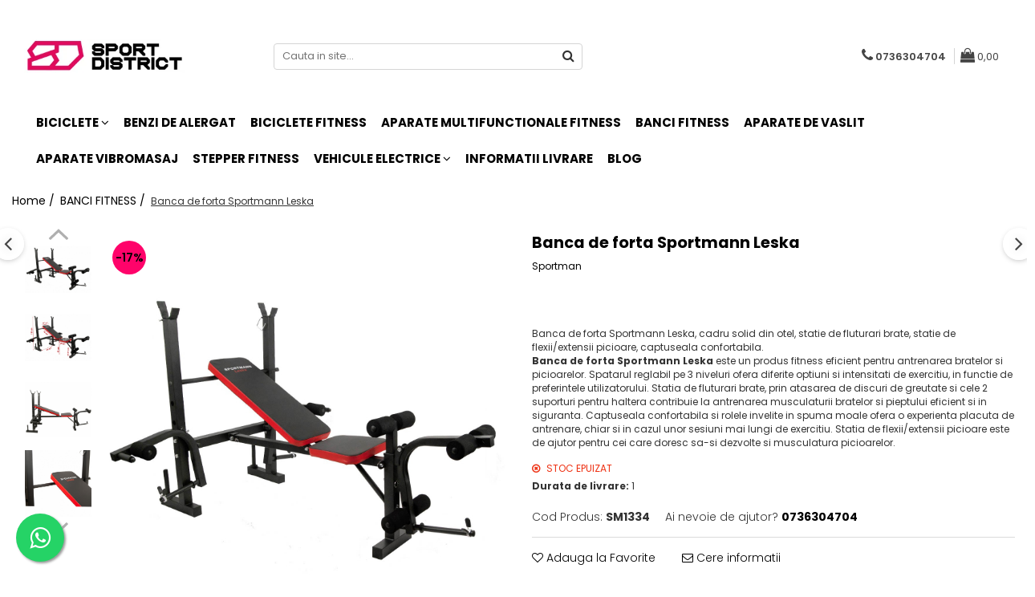

--- FILE ---
content_type: text/html; charset=UTF-8
request_url: https://www.sportdistrict.ro/banci-fitness/banca-de-forta-sportmann-leska.html
body_size: 34102
content:
<!DOCTYPE html>

<html lang="ro-ro">

	<head>
		<meta charset="UTF-8">

		<script src="https://gomagcdn.ro/themes/fashion/js/lazysizes.min.js?v=10131351-4.242" async=""></script>

		<script>
			function g_js(callbk){typeof callbk === 'function' ? window.addEventListener("DOMContentLoaded", callbk, false) : false;}
		</script>

					<link rel="icon" sizes="48x48" href="https://gomagcdn.ro/domains/sportdistrict.ro/files/favicon/favicon1543.png">
			<link rel="apple-touch-icon" sizes="180x180" href="https://gomagcdn.ro/domains/sportdistrict.ro/files/favicon/favicon1543.png">
		
		<style>
			/*body.loading{overflow:hidden;}
			body.loading #wrapper{opacity: 0;visibility: hidden;}
			body #wrapper{opacity: 1;visibility: visible;transition:all .1s ease-out;}*/

			.main-header .main-menu{min-height:43px;}
			.-g-hide{visibility:hidden;opacity:0;}

					</style>
		
		<link rel="preconnect" href="https://gomagcdn.ro"><link rel="dns-prefetch" href="https://fonts.googleapis.com" /><link rel="dns-prefetch" href="https://fonts.gstatic.com" /><link rel="dns-prefetch" href="https://connect.facebook.net" /><link rel="dns-prefetch" href="https://www.facebook.com" /><link rel="dns-prefetch" href="https://www.googletagmanager.com" /><link rel="dns-prefetch" href="https://www.google-analytics.com" />

					<link rel="preload" as="image" href="https://gomagcdn.ro/domains/sportdistrict.ro/files/product/large/banca-forta-sportmann-leska-9-1666-6247.jpg"   >
		
		<link rel="preload" href="https://gomagcdn.ro/themes/fashion/js/plugins.js?v=10131351-4.242" as="script">

		
					<link rel="preload" href="https://www.sportdistrict.ro/theme/default.js?v=41612729892" as="script">
				
		<link rel="preload" href="https://gomagcdn.ro/themes/fashion/js/dev.js?v=10131351-4.242" as="script">

		
					<link rel="stylesheet" href="https://gomagcdn.ro/themes/fashion/css/main-min.css?v=10131351-4.242-1" data-values='{"blockScripts": "1"}'>
		
					<link rel="stylesheet" href="https://www.sportdistrict.ro/theme/default.css?v=41612729892">
		
						<link rel="stylesheet" href="https://gomagcdn.ro/themes/fashion/css/dev-style.css?v=10131351-4.242-1">
		
		
		
		<link rel="alternate" hreflang="x-default" href="https://www.sportdistrict.ro/banci-fitness/banca-de-forta-sportmann-leska.html">
									<!-- Google Tag Manager -->
<script>(function(w,d,s,l,i){w[l]=w[l]||[];w[l].push({'gtm.start':
new Date().getTime(),event:'gtm.js'});var f=d.getElementsByTagName(s)[0],
j=d.createElement(s),dl=l!='dataLayer'?'&l='+l:'';j.async=true;j.src=
'https://www.googletagmanager.com/gtm.js?id='+i+dl;f.parentNode.insertBefore(j,f);
})(window,document,'script','dataLayer','GTM-5J3PS9C');</script>
<!-- End Google Tag Manager -->					
		<meta name="expires" content="never">
		<meta name="revisit-after" content="1 days">
					<meta name="author" content="Gomag">
				<title>Banca de forta Sportmann Leska</title>


					<meta name="robots" content="index,follow" />
						
		<meta name="description" content="Cumpara Banca de forta Sportmann Leska de la Sportdistrict.ro! Produsul este in stoc, poti plati cu cardul pe site sau ramburs la curier. Livrarea se face rapid oriunde in tara.">
		<meta class="viewport" name="viewport" content="width=device-width, initial-scale=1.0, user-scalable=no">
							<meta property="og:description" content="Banca de forta Sportmann Leska, cadru solid din otel, statie de fluturari brate, statie de flexii/extensii picioare, captuseala confortabila.  Banca de forta Sportmann Leska este un produs fitness eficient pentru antrenarea bratelor si picioarelor. Spatarul reglabil pe 3 niveluri ofera diferite optiuni si intensitati de exercitiu, in functie de preferintele utilizatorului. Statia de fluturari brate, prin atasarea de discuri de greutate si cele 2 suporturi pentru haltera contribuie la antrenarea musculaturii bratelor si pieptului eficient si in siguranta. Captuseala confortabila si rolele invelite in spuma moale ofera o experienta placuta de antrenare, chiar si in cazul unor sesiuni mai lungi de exercitiu. Statia de flexii/extensii picioare este de ajutor pentru cei care doresc sa-si dezvolte si musculatura picioarelor."/>
							<meta property="og:image" content="https://gomagcdn.ro/domains/sportdistrict.ro/files/product/large/banca-forta-sportmann-leska-9-1666-6247.jpg"/>
															<link rel="canonical" href="https://www.sportdistrict.ro/banci-fitness/banca-de-forta-sportmann-leska.html" />
			<meta property="og:url" content="https://www.sportdistrict.ro/banci-fitness/banca-de-forta-sportmann-leska.html"/>
						
		<meta name="distribution" content="Global">
		<meta name="owner" content="www.sportdistrict.ro">
		<meta name="publisher" content="www.sportdistrict.ro">
		<meta name="rating" content="General">
		<meta name="copyright" content="Copyright www.sportdistrict.ro 2026. All rights reserved">
		<link rel="search" href="https://www.sportdistrict.ro/opensearch.ro.xml" type="application/opensearchdescription+xml" title="Cautare"/>

		
							<script src="https://gomagcdn.ro/themes/fashion/js/jquery-2.1.4.min.js"></script>
			<script defer src="https://gomagcdn.ro/themes/fashion/js/jquery.autocomplete.js?v=20181023"></script>
			<script src="https://gomagcdn.ro/themes/fashion/js/gomag.config.js?v=10131351-4.242"></script>
			<script src="https://gomagcdn.ro/themes/fashion/js/gomag.js?v=10131351-4.242"></script>
		
													<script>
$.Gomag.bind('User/Data/AffiliateMarketing/HideTrafiLeak', function(event, data){

    $('.whatsappfloat').remove();
});
</script><script>
	(function(i,s,o,g,r,a,m){i['GoogleAnalyticsObject']=r;i[r]=i[r]||function(){
	(i[r].q=i[r].q||[]).push(arguments)},i[r].l=1*new Date();a=s.createElement(o),
	m=s.getElementsByTagName(o)[0];a.async=1;a.src=g;m.parentNode.insertBefore(a,m)
	})(window,document,'script','//www.google-analytics.com/analytics.js','ga');
	ga('create', 'UA-186892701-1', 'auto');  // Replace with your property ID.

	ga('require', 'ec');
</script>
<script>
	$.Gomag.bind('Product/Add/To/Cart/After/Listing', function gaProductAddToCartL(event, data){
		if(data.product !== undefined){

			var gaProduct = false;

			if(typeof(gaProducts) != 'undefined' && gaProducts[data.product.id] != undefined)
			{
				var gaProduct = gaProducts[data.product.id];
			}
			if(gaProduct == false)
			{
				gaProduct = {};
				gaProduct.id =  data.product.id ;
				gaProduct.name =  data.product.sku ;
				gaProduct.category = data.product.category;
				gaProduct.brand = data.product.brand;

				var variant = [];
				if(data.product.versions && data.product.versions != undefined && data.product.versions[data.product.id] != undefined && data.product.versions[data.product.id]['attributes'] != undefined && data.product.versions[data.product.id]['attributes'])
				{

					$.each(data.product.versions[data.product.id]['attributes'], function(i, v){
						variant.push(v.value);
					})
				}


				gaProduct.variant = variant.join(',');
			}

			gaProduct.price = data.product.price;
			gaProduct.quantity = data.product.productQuantity;

			ga('ec:addProduct', gaProduct);
			ga('ec:setAction', 'add');
			ga('send', 'event', 'UX', 'click', 'add to cart');     // Send data using an event.

			window.dataLayer = window.dataLayer || [];
			dataLayer.push({
				'event': 'addToCart',
				'ecommerce': {
					'add': {
					  'products': [gaProduct]
					}
				}
			});

        }
	})
	$.Gomag.bind('Product/Add/To/Cart/After/Details', function gaProductAddToCartD(event, data){

		if(data.product !== undefined){

			var gaProduct = false;
			if(
				typeof(gaProducts) != 'undefined'
				&&
				gaProducts[data.product.id] != undefined
			)
			{
				var gaProduct = gaProducts[data.product.id];
			}
			if(gaProduct == false)
			{

				gaProduct = {};
				gaProduct.id =  data.product.id ;
				gaProduct.name =   data.product.sku ;
				gaProduct.category = data.product.category;
				gaProduct.brand = data.product.brand;
				var variant = [];
				if(data.product.versions && data.product.versions != undefined && data.product.versions[data.product.id] != undefined && data.product.versions[data.product.id]['attributes'] != undefined && data.product.versions[data.product.id]['attributes'])
				{

					$.each(data.product.versions[data.product.id]['attributes'], function(i, v){
						variant.push(v.value);
					})
				}


				gaProduct.variant = variant.join(',');
				gaProduct.price = data.product.price;

			}
			gaProduct.quantity = data.product.productQuantity;

			ga('ec:addProduct', gaProduct);
			ga('ec:setAction', 'add');
			ga('send', 'event', 'UX', 'click', 'add to cart');     // Send data using an event.

			window.dataLayer = window.dataLayer || [];
			dataLayer.push({
			  'event': 'addToCart',
			  'ecommerce': {
				'add': {
				  'products': [gaProduct]
				}
			  }
			});
        }

	})
	 $.Gomag.bind('Product/Remove/From/Cart', function gaProductRemovedFromCart(event, data){
		var envData = $.Gomag.getEnvData();
		var products = envData.products;

		if(data.data.product !== undefined && products[data.data.product] !== undefined){


			var dataProduct = products[data.data.product];
			gaProduct = {};
			gaProduct.id =  dataProduct.id ;

			gaProduct.name =   dataProduct.sku ;
			gaProduct.category = dataProduct.category;
			gaProduct.brand = dataProduct.brand;
			gaProduct.price = dataProduct.price;

			var variant = [];
			if(dataProduct['version'] != undefined && dataProduct['version'])
			{

				$.each(dataProduct['version'], function(i, v){
					variant.push(v.value);
				})
			}


			gaProduct.variant = variant.join(',');
			gaProduct.quantity = data.data.quantity;
			ga('ec:addProduct', gaProduct);
			ga('ec:setAction', 'remove');
			ga('send', 'event', 'UX', 'click', 'remove from cart');
			window.dataLayer = window.dataLayer || [];
			dataLayer.push({
				  'event': 'removeFromCart',
				  'ecommerce': {
					'remove': {                               // 'remove' actionFieldObject measures.
					  'products': [gaProduct]
					}
				  }
				});
        }

	});

	 $.Gomag.bind('Cart/Quantity/Update', function gaCartQuantityUpdate(event, data){
		var envData = $.Gomag.getEnvData();
		var products = envData.products;
		if(!data.data.finalQuantity || !data.data.initialQuantity)
		{
			return false;
		}
		var dataProduct = products[data.data.product];
		gaProduct = {};
		gaProduct.id =  dataProduct.id ;
		gaProduct.name =   dataProduct.sku ;
		gaProduct.category = dataProduct.category;
		gaProduct.brand = dataProduct.brand;
		gaProduct.price = dataProduct.price;
		var variant = [];
		if(dataProduct['version'] != undefined && dataProduct['version'])
		{

			$.each(dataProduct['version'], function(i, v){
				variant.push(v.value);
			})
		}
		gaProduct.variant = variant.join(',');
		var type = 'addToCart';

		if(parseFloat(data.data.initialQuantity) > parseFloat(data.data.finalQuantity))
		{
			var quantity = parseFloat(data.data.initialQuantity) - parseFloat(data.data.finalQuantity);
			gaProduct.quantity = quantity;

			ga('ec:addProduct', gaProduct);
			ga('ec:setAction', 'remove');
			ga('send', 'event', 'UX', 'click', 'remove from cart');
			window.dataLayer = window.dataLayer || [];
			dataLayer.push({
				  'event': 'removeFromCart',
				  'ecommerce': {
					'remove': {                               // 'remove' actionFieldObject measures.
					  'products': [gaProduct]
					}
				  }
				});
		}
		else if(parseFloat(data.data.initialQuantity) < parseFloat(data.data.finalQuantity))
		{
			var quantity = parseFloat(data.data.finalQuantity) - parseFloat(data.data.initialQuantity);
			gaProduct.quantity = quantity;

			ga('ec:addProduct', gaProduct);
			ga('ec:setAction', 'add');
			ga('send', 'event', 'UX', 'click', 'add to cart');     // Send data using an event.

			window.dataLayer = window.dataLayer || [];
			dataLayer.push({
			  'event': 'addToCart',
			  'ecommerce': {
				'add': {
				  'products': [gaProduct]
				}
			  }
			});
		}

	});
$.Gomag.bind('Product/Box/Click', function enhancedAnalytics(queue){
		$.Gomag.asyncClickBlock(queue);
		if(
			typeof(gaProducts) != 'undefined'
			&&
			gaProducts[queue.data.product] != undefined
		)
		{
			var clickProduct = gaProducts[queue.data.product];
		}
		else
		{
			var clickProduct = {};
			var productId = queue.data.product;

			var envData = $.Gomag.getEnvData();
			var products = envData.products;

			if(products[productId] !== undefined){

				var dataProduct = products[productId];

				clickProduct.list = 'homepage';
				clickProduct.position = '0';
				clickProduct.name =  dataProduct.sku ;
				clickProduct.id = dataProduct.id;
				clickProduct.price = dataProduct.price;
				clickProduct.brand = dataProduct.brand;
				clickProduct.category = dataProduct.category;
				clickProduct.variant = '';
			}
		}
		window.dataLayer = window.dataLayer || [];

		dataLayer.push({
			'event': 'productClick',
			'ecommerce': {
			  'click': {
				'actionField': {'list': 'Search'},      // Optional list property.
				'products': [clickProduct]
			   }
			 },
			 'eventCallback': function() {
			   return false;
			 }
		  });

		ga('ec:addProduct', clickProduct);
		ga('ec:setAction', 'click', {list: 'Search'});

		  // Send click with an event, then send user to product page.
		  ga('send', 'event', 'UX', 'click', 'Results', {
			useBeacon: true,
			hitCallback: function() {
				$.Gomag.asyncClickComplete(queue);
			},
			hitCallbackFail: function()
			{
				$.Gomag.asyncClickComplete(queue);
			}
		  });
		setTimeout(function(){ $.Gomag.asyncClickComplete(queue);}, 200);
	});
</script>
<script>
function gmsc(name, value)
{
	if(value != undefined && value)
	{
		var expires = new Date();
		expires.setTime(expires.getTime() + parseInt(3600*24*1000*90));
		document.cookie = encodeURIComponent(name) + "=" + encodeURIComponent(value) + '; expires='+ expires.toUTCString() + "; path=/";
	}
}
let gmqs = window.location.search;
let gmup = new URLSearchParams(gmqs);
gmsc('g_sc', gmup.get('shop_campaign'));
gmsc('shop_utm_campaign', gmup.get('utm_campaign'));
gmsc('shop_utm_medium', gmup.get('utm_medium'));
gmsc('shop_utm_source', gmup.get('utm_source'));
</script>

<script type="text/javascript" src="//t.profitshare.ro/files_shared/tr/5dC.js"></script><script>
	$(document).ready(function(){
		if(document.cookie.indexOf('click_code=') !== -1){
			$('.help-phone').remove();
			$('.contact-header').remove();
			$('.support-contact:first-of-type').remove();
			$('.contactPhone').remove();
			$('.-g-whatsapp').remove();
			$.Gomag.trigger('User/Data/AffiliateMarketing/HideTrafiLeak');
		}
	})
</script><!-- Facebook Pixel Code -->
				<script>
				!function(f,b,e,v,n,t,s){if(f.fbq)return;n=f.fbq=function(){n.callMethod?
				n.callMethod.apply(n,arguments):n.queue.push(arguments)};if(!f._fbq)f._fbq=n;
				n.push=n;n.loaded=!0;n.version="2.0";n.queue=[];t=b.createElement(e);t.async=!0;
				t.src=v;s=b.getElementsByTagName(e)[0];s.parentNode.insertBefore(t,s)}(window,
				document,"script","//connect.facebook.net/en_US/fbevents.js");

				fbq("init", "428941515044833");
				fbq("track", "PageView");</script>
				<!-- End Facebook Pixel Code -->
				<script>
				$.Gomag.bind('User/Ajax/Data/Loaded', function(event, data){
					if(data != undefined && data.data != undefined)
					{
						var eventData = data.data;
						if(eventData.facebookUserData != undefined)
						{
							$('body').append(eventData.facebookUserData);
						}
					}
				})
				</script>
				<meta name="facebook-domain-verification" content="p5ymi8gqfom34hh4cyyyzygc0tdv4x" />					
		
	</head>

	<body class="" style="">

		<script >
			function _addCss(url, attribute, value, loaded){
				var _s = document.createElement('link');
				_s.rel = 'stylesheet';
				_s.href = url;
				_s.type = 'text/css';
				if(attribute)
				{
					_s.setAttribute(attribute, value)
				}
				if(loaded){
					_s.onload = function(){
						var dom = document.getElementsByTagName('body')[0];
						//dom.classList.remove('loading');
					}
				}
				var _st = document.getElementsByTagName('link')[0];
				_st.parentNode.insertBefore(_s, _st);
			}
			//_addCss('https://fonts.googleapis.com/css2?family=Open+Sans:ital,wght@0,300;0,400;0,600;0,700;1,300;1,400&display=swap');
			_addCss('https://gomagcdn.ro/themes/_fonts/Open-Sans.css');

		</script>
		<script>
				/*setTimeout(
				  function()
				  {
				   document.getElementsByTagName('body')[0].classList.remove('loading');
				  }, 1000);*/
		</script>
									<script type="text/javascript">
	var _ps_tgt = {a:"db1162c56479b9ba09d8496c36d990b3155d8e00973ae8c7faef62cdb75efbad6459bf158d2ec91b", pc:"SM1334", pp:"549.0000", cc:"4", bc:"17"};
	$(document).ready(function() {
		(function () {
			var s = document.createElement("script");
			s.type = "text/javascript";
			s.async = "async";
			s.src = "//profitshare.ro/tgt/js/";
			document.body.appendChild(s);
		})();
	});	
</script>
<!-- Google Tag Manager (noscript) -->
<noscript><iframe src="https://www.googletagmanager.com/ns.html?id=GTM-5J3PS9C"
height="0" width="0" style="display:none;visibility:hidden"></iframe></noscript>
<!-- End Google Tag Manager (noscript) -->					
		
		<div id="wrapper">
			<!-- BLOCK:2436a63dad3a6931f739349d47de89dd start -->
<div id="_cartSummary" class="hide"></div>

<script >
	$(document).ready(function() {

		$(document).on('keypress', '.-g-input-loader', function(){
			$(this).addClass('-g-input-loading');
		})

		$.Gomag.bind('Product/Add/To/Cart/After', function(eventResponse, properties)
		{
									var data = JSON.parse(properties.data);
			$('.q-cart').html(data.quantity);
			if(parseFloat(data.quantity) > 0)
			{
				$('.q-cart').removeClass('hide');
			}
			else
			{
				$('.q-cart').addClass('hide');
			}
			$('.cartPrice').html(data.subtotal + ' ' + data.currency);
			$('.cartProductCount').html(data.quantity);


		})
		$('#_cartSummary').on('updateCart', function(event, cart) {
			var t = $(this);

			$.get('https://www.sportdistrict.ro/cart-update', {
				cart: cart
			}, function(data) {

				$('.q-cart').html(data.quantity);
				if(parseFloat(data.quantity) > 0)
				{
					$('.q-cart').removeClass('hide');
				}
				else
				{
					$('.q-cart').addClass('hide');
				}
				$('.cartPrice').html(data.subtotal + ' ' + data.currency);
				$('.cartProductCount').html(data.quantity);
			}, 'json');
			window.ga = window.ga || function() {
				(ga.q = ga.q || []).push(arguments)
			};
			ga('send', 'event', 'Buton', 'Click', 'Adauga_Cos');
		});

		if(window.gtag_report_conversion) {
			$(document).on("click", 'li.phone-m', function() {
				var phoneNo = $('li.phone-m').children( "a").attr('href');
				gtag_report_conversion(phoneNo);
			});

		}

	});
</script>



<header class="main-header container-bg clearfix" data-block="headerBlock">
	<div class="discount-tape container-h full -g-hide" id="_gomagHellobar"></div>

		
	<div class="top-head-bg container-h full">

		<div class="top-head container-h">
			<div class="row">
				<div class="col-md-3 col-sm-3 col-xs-5 logo-h">
					
	<a href="https://www.sportdistrict.ro" id="logo" data-pageId="2">
		<img src="https://gomagcdn.ro/domains/wwwsportdistrictro/files/company/sd2-1759331997.png" fetchpriority="high" class="img-responsive" alt="SportDistrict.ro" title="SportDistrict.ro" width="200" height="50" style="width:auto;">
	</a>
				</div>
				<div class="col-md-4 col-sm-4 col-xs-7 main search-form-box">
					
<form name="search-form" class="search-form" action="https://www.sportdistrict.ro/produse" id="_searchFormMainHeader">

	<input id="_autocompleteSearchMainHeader" name="c" class="input-placeholder -g-input-loader" type="text" placeholder="Cauta in site..." aria-label="Search"  value="">
	<button id="_doSearch" class="search-button" aria-hidden="true">
		<i class="fa fa-search" aria-hidden="true"></i>
	</button>

				<script >
			$(document).ready(function() {

				$('#_autocompleteSearchMainHeader').autocomplete({
					serviceUrl: 'https://www.sportdistrict.ro/autocomplete',
					minChars: 2,
					deferRequestBy: 700,
					appendTo: '#_searchFormMainHeader',
					width: parseInt($('#_doSearch').offset().left) - parseInt($('#_autocompleteSearchMainHeader').offset().left),
					formatResult: function(suggestion, currentValue) {
						return suggestion.value;
					},
					onSelect: function(suggestion) {
						$(this).val(suggestion.data);
					},
					onSearchComplete: function(suggestion) {
						$(this).removeClass('-g-input-loading');
					}
				});
				$(document).on('click', '#_doSearch', function(e){
					e.preventDefault();
					if($('#_autocompleteSearchMainHeader').val() != '')
					{
						$('#_searchFormMainHeader').submit();
					}
				})
			});
		</script>
	

</form>
				</div>
				<div class="col-md-5 col-sm-5 acount-section">
					
<ul>
	<li class="search-m hide">
		<a href="#" class="-g-no-url" aria-label="Cauta in site..." data-pageId="">
			<i class="fa fa-search search-open" aria-hidden="true"></i>
			<i style="display:none" class="fa fa-times search-close" aria-hidden="true"></i>
		</a>
	</li>
	<li class="-g-user-icon -g-user-icon-empty">
			
	</li>
	
				<li class="contact-header">
			<a href="tel:0736304704" aria-label="Contacteaza-ne" data-pageId="3">
				<i class="fa fa-phone" aria-hidden="true"></i>
								<span>0736304704</span>
			</a>
		</li>
			<li class="wishlist-header hide">
		<a href="https://www.sportdistrict.ro/wishlist" aria-label="Wishlist" data-pageId="28">
			<span class="-g-wishlist-product-count -g-hide"></span>
			<i class="fa fa-heart-o" aria-hidden="true"></i>
			<span class="">Favorite</span>
		</a>
	</li>
	<li class="cart-header-btn cart">
		<a class="cart-drop _showCartHeader" href="https://www.sportdistrict.ro/cos-de-cumparaturi" aria-label="Cos de cumparaturi">
			<span class="q-cart hide">0</span>
			<i class="fa fa-shopping-bag" aria-hidden="true"></i>
			<span class="count cartPrice">0,00
				
			</span>
		</a>
					<div class="cart-dd  _cartShow cart-closed"></div>
			</li>

	</ul>

	<script>
		$(document).ready(function() {
			//Cart
							$('.cart').mouseenter(function() {
					$.Gomag.showCartSummary('div._cartShow');
				}).mouseleave(function() {
					$.Gomag.hideCartSummary('div._cartShow');
					$('div._cartShow').removeClass('cart-open');
				});
						$(document).on('click', '.dropdown-toggle', function() {
				window.location = $(this).attr('href');
			})
		})
	</script>

				</div>
			</div>
		</div>
	</div>


<div id="navigation">
	<nav id="main-menu" class="main-menu container-h full clearfix">
		<a href="#" class="menu-trg -g-no-url" title="Produse">
			<span>&nbsp;</span>
		</a>
		
<div class="container-h nav-menu-hh clearfix">

	<!-- BASE MENU -->
	<ul class="
			nav-menu base-menu container-h
			
			
		">

		

			
		<li class="menu-drop __GomagMM ">
							<a
					href="https://www.sportdistrict.ro/biciclete"
					class="  "
					rel="  "
					
					title="BICICLETE"
					data-Gomag=''
					data-block-name="mainMenuD0"
					data-pageId= "21"
					data-block="mainMenuD">
											<span class="list">BICICLETE</span>
						<i class="fa fa-angle-down"></i>
				</a>

									<div class="menu-dd">
										<ul class="drop-list clearfix w100">
																																						<li class="fl">
										<div class="col">
											<p class="title">
												<a
												href="https://www.sportdistrict.ro/biciclete-de-munte"
												class="title    "
												rel="  "
												
												title="Biciclete de munte"
												data-Gomag=''
												data-block-name="mainMenuD1"
												data-block="mainMenuD"
												data-pageId= "80"
												>
																										Biciclete de munte
												</a>
											</p>
																						
										</div>
									</li>
																																<li class="fl">
										<div class="col">
											<p class="title">
												<a
												href="https://www.sportdistrict.ro/biciclete-de-oras"
												class="title    "
												rel="  "
												
												title="Biciclete de oras"
												data-Gomag=''
												data-block-name="mainMenuD1"
												data-block="mainMenuD"
												data-pageId= "80"
												>
																										Biciclete de oras
												</a>
											</p>
																						
										</div>
									</li>
																																<li class="fl">
										<div class="col">
											<p class="title">
												<a
												href="https://www.sportdistrict.ro/biciclete-copii"
												class="title    "
												rel="  "
												
												title="Biciclete copii"
												data-Gomag=''
												data-block-name="mainMenuD1"
												data-block="mainMenuD"
												data-pageId= "80"
												>
																										Biciclete copii
												</a>
											</p>
																						
										</div>
									</li>
																																<li class="fl">
										<div class="col">
											<p class="title">
												<a
												href="https://www.sportdistrict.ro/biciclete-de-dama"
												class="title    "
												rel="  "
												
												title="Biciclete de dama"
												data-Gomag=''
												data-block-name="mainMenuD1"
												data-block="mainMenuD"
												data-pageId= "80"
												>
																										Biciclete de dama
												</a>
											</p>
																						
										</div>
									</li>
																																<li class="fl">
										<div class="col">
											<p class="title">
												<a
												href="https://www.sportdistrict.ro/biciclete-pliabile"
												class="title    "
												rel="  "
												
												title="Biciclete pliabile"
												data-Gomag=''
												data-block-name="mainMenuD1"
												data-block="mainMenuD"
												data-pageId= "80"
												>
																										Biciclete pliabile
												</a>
											</p>
																						
										</div>
									</li>
																																<li class="fl">
										<div class="col">
											<p class="title">
												<a
												href="https://www.sportdistrict.ro/biciclete-fat-bike"
												class="title    "
												rel="  "
												
												title="Biciclete fat bike"
												data-Gomag=''
												data-block-name="mainMenuD1"
												data-block="mainMenuD"
												data-pageId= "80"
												>
																										Biciclete fat bike
												</a>
											</p>
																						
										</div>
									</li>
																																<li class="fl">
										<div class="col">
											<p class="title">
												<a
												href="https://www.sportdistrict.ro/biciclete-de-sosea"
												class="title    "
												rel="  "
												
												title="Biciclete de sosea"
												data-Gomag=''
												data-block-name="mainMenuD1"
												data-block="mainMenuD"
												data-pageId= "80"
												>
																										Biciclete de sosea
												</a>
											</p>
																						
										</div>
									</li>
																																<li class="fl">
										<div class="col">
											<p class="title">
												<a
												href="https://www.sportdistrict.ro/biciclete-electrice-2"
												class="title    "
												rel="  "
												
												title="Biciclete electrice"
												data-Gomag=''
												data-block-name="mainMenuD1"
												data-block="mainMenuD"
												data-pageId= "80"
												>
																										Biciclete electrice
												</a>
											</p>
																						
										</div>
									</li>
																													</ul>
																	</div>
									
		</li>
		
		<li class="menu-drop __GomagMM ">
								<a
						href="https://www.sportdistrict.ro/benzi-de-alergat"
						class="    "
						rel="  "
						
						title="BENZI DE ALERGAT"
						data-Gomag=''
						data-block-name="mainMenuD0"  data-block="mainMenuD" data-pageId= "1">
												<span class="list">BENZI DE ALERGAT</span>
					</a>
				
		</li>
		
		<li class="menu-drop __GomagMM ">
								<a
						href="https://www.sportdistrict.ro/biciclete-fitness"
						class="    "
						rel="  "
						
						title="BICICLETE FITNESS"
						data-Gomag=''
						data-block-name="mainMenuD0"  data-block="mainMenuD" data-pageId= "2">
												<span class="list">BICICLETE FITNESS</span>
					</a>
				
		</li>
		
		<li class="menu-drop __GomagMM ">
								<a
						href="https://www.sportdistrict.ro/aparate-multifunctionale-fitness"
						class="    "
						rel="  "
						
						title="APARATE MULTIFUNCTIONALE FITNESS"
						data-Gomag=''
						data-block-name="mainMenuD0"  data-block="mainMenuD" data-pageId= "3">
												<span class="list">APARATE MULTIFUNCTIONALE FITNESS</span>
					</a>
				
		</li>
		
		<li class="menu-drop __GomagMM ">
								<a
						href="https://www.sportdistrict.ro/banci-fitness"
						class="    "
						rel="  "
						
						title="BANCI FITNESS"
						data-Gomag=''
						data-block-name="mainMenuD0"  data-block="mainMenuD" data-pageId= "4">
												<span class="list">BANCI FITNESS</span>
					</a>
				
		</li>
		
		<li class="menu-drop __GomagMM ">
								<a
						href="https://www.sportdistrict.ro/aparate-de-vaslit"
						class="    "
						rel="  "
						
						title="APARATE DE VASLIT"
						data-Gomag=''
						data-block-name="mainMenuD0"  data-block="mainMenuD" data-pageId= "5">
												<span class="list">APARATE DE VASLIT</span>
					</a>
				
		</li>
		
		<li class="menu-drop __GomagMM ">
								<a
						href="https://www.sportdistrict.ro/aparate-vibromasaj"
						class="    "
						rel="  "
						
						title="APARATE VIBROMASAJ"
						data-Gomag=''
						data-block-name="mainMenuD0"  data-block="mainMenuD" data-pageId= "7">
												<span class="list">APARATE VIBROMASAJ</span>
					</a>
				
		</li>
		
		<li class="menu-drop __GomagMM ">
								<a
						href="https://www.sportdistrict.ro/stepper-fitness"
						class="    "
						rel="  "
						
						title="STEPPER FITNESS"
						data-Gomag=''
						data-block-name="mainMenuD0"  data-block="mainMenuD" data-pageId= "9">
												<span class="list">STEPPER FITNESS</span>
					</a>
				
		</li>
		
		<li class="menu-drop __GomagMM ">
							<a
					href="https://www.sportdistrict.ro/vehicule-electrice"
					class="  "
					rel="  "
					
					title="VEHICULE ELECTRICE"
					data-Gomag=''
					data-block-name="mainMenuD0"
					data-pageId= "10"
					data-block="mainMenuD">
											<span class="list">VEHICULE ELECTRICE</span>
						<i class="fa fa-angle-down"></i>
				</a>

									<div class="menu-dd">
										<ul class="drop-list clearfix w100">
																																						<li class="fl">
										<div class="col">
											<p class="title">
												<a
												href="https://www.sportdistrict.ro/carturi-electrice"
												class="title    "
												rel="  "
												
												title="Carturi electrice"
												data-Gomag=''
												data-block-name="mainMenuD1"
												data-block="mainMenuD"
												data-pageId= "80"
												>
																										Carturi electrice
												</a>
											</p>
																						
										</div>
									</li>
																																<li class="fl">
										<div class="col">
											<p class="title">
												<a
												href="https://www.sportdistrict.ro/longboard-electric"
												class="title    "
												rel="  "
												
												title="Longboard electric"
												data-Gomag=''
												data-block-name="mainMenuD1"
												data-block="mainMenuD"
												data-pageId= "80"
												>
																										Longboard electric
												</a>
											</p>
																						
										</div>
									</li>
																																<li class="fl">
										<div class="col">
											<p class="title">
												<a
												href="https://www.sportdistrict.ro/skateboard-electric"
												class="title    "
												rel="  "
												
												title="Skateboard electric"
												data-Gomag=''
												data-block-name="mainMenuD1"
												data-block="mainMenuD"
												data-pageId= "80"
												>
																										Skateboard electric
												</a>
											</p>
																						
										</div>
									</li>
																																<li class="fl">
										<div class="col">
											<p class="title">
												<a
												href="https://www.sportdistrict.ro/role-electrice"
												class="title    "
												rel="  "
												
												title="Role electrice"
												data-Gomag=''
												data-block-name="mainMenuD1"
												data-block="mainMenuD"
												data-pageId= "80"
												>
																										Role electrice
												</a>
											</p>
																						
										</div>
									</li>
																																<li class="fl">
										<div class="col">
											<p class="title">
												<a
												href="https://www.sportdistrict.ro/triciclete-electrice"
												class="title    "
												rel="  "
												
												title="Triciclete electrice"
												data-Gomag=''
												data-block-name="mainMenuD1"
												data-block="mainMenuD"
												data-pageId= "80"
												>
																										Triciclete electrice
												</a>
											</p>
																						
										</div>
									</li>
																																<li class="fl">
										<div class="col">
											<p class="title">
												<a
												href="https://www.sportdistrict.ro/motociclete-electrice"
												class="title    "
												rel="  "
												
												title="Motociclete electrice"
												data-Gomag=''
												data-block-name="mainMenuD1"
												data-block="mainMenuD"
												data-pageId= "80"
												>
																										Motociclete electrice
												</a>
											</p>
																						
										</div>
									</li>
																																<li class="fl">
										<div class="col">
											<p class="title">
												<a
												href="https://www.sportdistrict.ro/hoverboard"
												class="title    "
												rel="  "
												
												title="Hoverboard"
												data-Gomag=''
												data-block-name="mainMenuD1"
												data-block="mainMenuD"
												data-pageId= "80"
												>
																										Hoverboard
												</a>
											</p>
																						
										</div>
									</li>
																																<li class="fl">
										<div class="col">
											<p class="title">
												<a
												href="https://www.sportdistrict.ro/biciclete-electrice"
												class="title    "
												rel="  "
												
												title="Biciclete electrice"
												data-Gomag=''
												data-block-name="mainMenuD1"
												data-block="mainMenuD"
												data-pageId= "80"
												>
																										Biciclete electrice
												</a>
											</p>
																						
										</div>
									</li>
																																<li class="fl">
										<div class="col">
											<p class="title">
												<a
												href="https://www.sportdistrict.ro/trotinete-electrice"
												class="title    "
												rel="  "
												
												title="Trotinete electrice"
												data-Gomag=''
												data-block-name="mainMenuD1"
												data-block="mainMenuD"
												data-pageId= "80"
												>
																										Trotinete electrice
												</a>
											</p>
																						
										</div>
									</li>
																													</ul>
																	</div>
									
		</li>
						
		

	
		<li class="menu-drop __GomagSM   ">

			<a
				href="https://www.sportdistrict.ro/livrare"
				rel="  "
				
				title="Informatii Livrare"
				data-Gomag=''
				data-block="mainMenuD"
				data-pageId= "8"
				class=" "
			>
								Informatii Livrare
							</a>
					</li>
	
		<li class="menu-drop __GomagSM   ">

			<a
				href="https://www.sportdistrict.ro/blog"
				rel="  "
				
				title="Blog"
				data-Gomag=''
				data-block="mainMenuD"
				data-pageId= "85"
				class=" "
			>
								Blog
							</a>
					</li>
	
		
	</ul> <!-- end of BASE MENU -->

</div>		<ul class="mobile-icon fr">

							<li class="phone-m">
					<a href="tel:0736304704" title="Contacteaza-ne">
												<i class="fa fa-phone" aria-hidden="true"></i>
					</a>
				</li>
									<li class="user-m -g-user-icon -g-user-icon-empty">
			</li>
			<li class="wishlist-header-m hide">
				<a href="https://www.sportdistrict.ro/wishlist">
					<span class="-g-wishlist-product-count"></span>
					<i class="fa fa-heart-o" aria-hidden="true"></i>

				</a>
			</li>
			<li class="cart-m">
				<a href="https://www.sportdistrict.ro/cos-de-cumparaturi">
					<span class="q-cart hide">0</span>
					<i class="fa fa-shopping-bag" aria-hidden="true"></i>
				</a>
			</li>
			<li class="search-m">
				<a href="#" class="-g-no-url" aria-label="Cauta in site...">
					<i class="fa fa-search search-open" aria-hidden="true"></i>
					<i style="display:none" class="fa fa-times search-close" aria-hidden="true"></i>
				</a>
			</li>
					</ul>
	</nav>
	<!-- end main-nav -->

	<div style="display:none" class="search-form-box search-toggle">
		<form name="search-form" class="search-form" action="https://www.sportdistrict.ro/produse" id="_searchFormMobileToggle">
			<input id="_autocompleteSearchMobileToggle" name="c" class="input-placeholder -g-input-loader" type="text" autofocus="autofocus" value="" placeholder="Cauta in site..." aria-label="Search">
			<button id="_doSearchMobile" class="search-button" aria-hidden="true">
				<i class="fa fa-search" aria-hidden="true"></i>
			</button>

										<script >
					$(document).ready(function() {
						$('#_autocompleteSearchMobileToggle').autocomplete({
							serviceUrl: 'https://www.sportdistrict.ro/autocomplete',
							minChars: 2,
							deferRequestBy: 700,
							appendTo: '#_searchFormMobileToggle',
							width: parseInt($('#_doSearchMobile').offset().left) - parseInt($('#_autocompleteSearchMobileToggle').offset().left),
							formatResult: function(suggestion, currentValue) {
								return suggestion.value;
							},
							onSelect: function(suggestion) {
								$(this).val(suggestion.data);
							},
							onSearchComplete: function(suggestion) {
								$(this).removeClass('-g-input-loading');
							}
						});

						$(document).on('click', '#_doSearchMobile', function(e){
							e.preventDefault();
							if($('#_autocompleteSearchMobileToggle').val() != '')
							{
								$('#_searchFormMobileToggle').submit();
							}
						})
					});
				</script>
			
		</form>
	</div>
</div>

</header>
<!-- end main-header --><!-- BLOCK:2436a63dad3a6931f739349d47de89dd end -->
			
<script >
	$.Gomag.bind('Product/Add/To/Cart/Validate', function(response, isValid)
	{
		$($GomagConfig.versionAttributesName).removeClass('versionAttributeError');

		if($($GomagConfig.versionAttributesSelectSelector).length && !$($GomagConfig.versionAttributesSelectSelector).val())
		{

			if ($($GomagConfig.versionAttributesHolder).position().top < jQuery(window).scrollTop()){
				//scroll up
				 $([document.documentElement, document.body]).animate({
					scrollTop: $($GomagConfig.versionAttributesHolder).offset().top - 55
				}, 1000, function() {
					$($GomagConfig.versionAttributesName).addClass('versionAttributeError');
				});
			}
			else if ($($GomagConfig.versionAttributesHolder).position().top + $($GomagConfig.versionAttributesHolder).height() >
				$(window).scrollTop() + (
					window.innerHeight || document.documentElement.clientHeight
				)) {
				//scroll down
				$('html,body').animate({
					scrollTop: $($GomagConfig.versionAttributesHolder).position().top - (window.innerHeight || document.documentElement.clientHeight) + $($GomagConfig.versionAttributesHolder).height() -55 }, 1000, function() {
					$($GomagConfig.versionAttributesName).addClass('versionAttributeError');
				}
				);
			}
			else{
				$($GomagConfig.versionAttributesName).addClass('versionAttributeError');
			}

			isValid.noError = false;
		}
		if($($GomagConfig.versionAttributesSelector).length && !$('.'+$GomagConfig.versionAttributesActiveSelectorClass).length)
		{

			if ($($GomagConfig.versionAttributesHolder).position().top < jQuery(window).scrollTop()){
				//scroll up
				 $([document.documentElement, document.body]).animate({
					scrollTop: $($GomagConfig.versionAttributesHolder).offset().top - 55
				}, 1000, function() {
					$($GomagConfig.versionAttributesName).addClass('versionAttributeError');
				});
			}
			else if ($($GomagConfig.versionAttributesHolder).position().top + $($GomagConfig.versionAttributesHolder).height() >
				$(window).scrollTop() + (
					window.innerHeight || document.documentElement.clientHeight
				)) {
				//scroll down
				$('html,body').animate({
					scrollTop: $($GomagConfig.versionAttributesHolder).position().top - (window.innerHeight || document.documentElement.clientHeight) + $($GomagConfig.versionAttributesHolder).height() -55 }, 1000, function() {
					$($GomagConfig.versionAttributesName).addClass('versionAttributeError');
				}
				);
			}
			else{
				$($GomagConfig.versionAttributesName).addClass('versionAttributeError');
			}

			isValid.noError = false;
		}
	});
	$.Gomag.bind('Page/Load', function removeSelectedVersionAttributes(response, settings) {
		/* remove selection for versions */
		if((settings.doNotSelectVersion != undefined && settings.doNotSelectVersion === true) && $($GomagConfig.versionAttributesSelector).length && !settings.reloadPageOnVersionClick) {
			$($GomagConfig.versionAttributesSelector).removeClass($GomagConfig.versionAttributesActiveSelectorClass);
		}

		if((settings.doNotSelectVersion != undefined && settings.doNotSelectVersion === true) && $($GomagConfig.versionAttributesSelectSelector).length) {
			var selected = settings.reloadPageOnVersionClick != undefined && settings.reloadPageOnVersionClick ? '' : 'selected="selected"';

			$($GomagConfig.versionAttributesSelectSelector).prepend('<option value="" ' + selected + '>Selectati</option>');
		}
	});
	$(document).ready(function() {
		function is_touch_device2() {
			return (('ontouchstart' in window) || (navigator.MaxTouchPoints > 0) || (navigator.msMaxTouchPoints > 0));
		};

		
		$.Gomag.bind('Product/Details/After/Ajax/Load', function(e, payload)
		{
			let reinit = payload.reinit;
			let response = payload.response;

			if(reinit){
				$('.thumb-h:not(.horizontal):not(.vertical)').insertBefore('.vertical-slide-img');

				var hasThumb = $('.thumb-sld').length > 0;

				$('.prod-lg-sld:not(.disabled)').slick({
					slidesToShow: 1,
					slidesToScroll: 1,
					//arrows: false,
					fade: true,
					//cssEase: 'linear',
					dots: true,
					infinite: false,
					draggable: false,
					dots: true,
					//adaptiveHeight: true,
					asNavFor: hasThumb ? '.thumb-sld' : null
				/*}).on('afterChange', function(event, slick, currentSlide, nextSlide){
					if($( window ).width() > 800 ){

						$('.zoomContainer').remove();
						$('#img_0').removeData('elevateZoom');
						var source = $('#img_'+currentSlide).attr('data-src');
						var fullImage = $('#img_'+currentSlide).attr('data-full-image');
						$('.swaped-image').attr({
							//src:source,
							"data-zoom-image":fullImage
						});
						$('.zoomWindowContainer div').stop().css("background-image","url("+ fullImage +")");
						$("#img_"+currentSlide).elevateZoom({responsive: true});
					}*/
				});

				if($( window ).width() < 767 ){
					$('.prod-lg-sld.disabled').slick({
						slidesToShow: 1,
						slidesToScroll: 1,
						fade: true,
						dots: true,
						infinite: false,
						draggable: false,
						dots: true,
					});
				}

				$('.prod-lg-sld.slick-slider').slick('resize');

				//PRODUCT THUMB SLD
				if ($('.thumb-h.horizontal').length){
					$('.thumb-sld').slick({
						vertical: false,
						slidesToShow: 6,
						slidesToScroll: 1,
						asNavFor: '.prod-lg-sld',
						dots: false,
						infinite: false,
						//centerMode: true,
						focusOnSelect: true
					});
				} else if ($('.thumb-h').length) {
					$('.thumb-sld').slick({
						vertical: true,
						slidesToShow: 4,
						slidesToScroll: 1,
						asNavFor: '.prod-lg-sld',
						dots: false,
						infinite: false,
						draggable: false,
						swipe: false,
						//adaptiveHeight: true,
						//centerMode: true,
						focusOnSelect: true
					});
				}

				if($.Gomag.isMobile()){
					$($GomagConfig.bannerDesktop).remove()
					$($GomagConfig.bannerMobile).removeClass('hideSlide');
				} else {
					$($GomagConfig.bannerMobile).remove()
					$($GomagConfig.bannerDesktop).removeClass('hideSlide');
				}
			}

			$.Gomag.trigger('Product/Details/After/Ajax/Load/Complete', {'response':response});
		});

		$.Gomag.bind('Product/Details/After/Ajax/Response', function(e, payload)
		{
			let response = payload.response;
			let data = payload.data;
			let reinitSlider = false;

			if (response.title) {
				let $content = $('<div>').html(response.title);
				let title = $($GomagConfig.detailsProductTopHolder).find($GomagConfig.detailsProductTitleHolder).find('.title > span');
				let newTitle = $content.find('.title > span');
				if(title.text().trim().replace(/\s+/g, ' ') != newTitle.text().trim().replace(/\s+/g, ' ')){
					$.Gomag.fadeReplace(title,newTitle);
				}

				let brand = $($GomagConfig.detailsProductTopHolder).find($GomagConfig.detailsProductTitleHolder).find('.brand-detail');
				let newBrand = $content.find('.brand-detail');
				if(brand.text().trim().replace(/\s+/g, ' ') != newBrand.text().trim().replace(/\s+/g, ' ')){
					$.Gomag.fadeReplace(brand,newBrand);
				}

				let review = $($GomagConfig.detailsProductTopHolder).find($GomagConfig.detailsProductTitleHolder).find('.__reviewTitle');
				let newReview = $content.find('.__reviewTitle');
				if(review.text().trim().replace(/\s+/g, ' ') != newReview.text().trim().replace(/\s+/g, ' ')){
					$.Gomag.fadeReplace(review,newReview);
				}
			}

			if (response.images) {
				let $content = $('<div>').html(response.images);
				var imagesHolder = $($GomagConfig.detailsProductTopHolder).find($GomagConfig.detailsProductImagesHolder);
				var images = [];
				imagesHolder.find('img').each(function() {
					var dataSrc = $(this).attr('data-src');
					if (dataSrc) {
						images.push(dataSrc);
					}
				});

				var newImages = [];
				$content.find('img').each(function() {
					var dataSrc = $(this).attr('data-src');
					if (dataSrc) {
						newImages.push(dataSrc);
					}
				});

				if(!$content.find('.thumb-h.horizontal').length && imagesHolder.find('.thumb-h.horizontal').length){
					$content.find('.thumb-h').addClass('horizontal');
				}
				
				const newTop  = $content.find('.product-icon-box:not(.bottom)').first();
				const oldTop  = imagesHolder.find('.product-icon-box:not(.bottom)').first();

				if (newTop.length && oldTop.length && (newTop.prop('outerHTML') !== oldTop.prop('outerHTML'))) {
					oldTop.replaceWith(newTop.clone());
				}
				
				const newBottom = $content.find('.product-icon-box.bottom').first();
				const oldBottom = imagesHolder.find('.product-icon-box.bottom').first();

				if (newBottom.length && oldBottom.length && (newBottom.prop('outerHTML') !== oldBottom.prop('outerHTML'))) {
					oldBottom.replaceWith(newBottom.clone());
				}

				if (images.length !== newImages.length || images.some((val, i) => val !== newImages[i])) {
					$.Gomag.fadeReplace($($GomagConfig.detailsProductTopHolder).find($GomagConfig.detailsProductImagesHolder), $content.html());
					reinitSlider = true;
				}
			}

			if (response.details) {
				let $content = $('<div>').html(response.details);
				$content.find('.stock-limit').hide();
				function replaceDetails(content){
					$($GomagConfig.detailsProductTopHolder).find($GomagConfig.detailsProductDetailsHolder).html(content);
				}

				if($content.find('.__shippingPriceTemplate').length && $($GomagConfig.detailsProductTopHolder).find('.__shippingPriceTemplate').length){
					$content.find('.__shippingPriceTemplate').replaceWith($($GomagConfig.detailsProductTopHolder).find('.__shippingPriceTemplate'));
					$($GomagConfig.detailsProductTopHolder).find('.__shippingPriceTemplate').slideDown(100);
				} else if (!$content.find('.__shippingPriceTemplate').length && $($GomagConfig.detailsProductTopHolder).find('.__shippingPriceTemplate').length){
					$($GomagConfig.detailsProductTopHolder).find('.__shippingPriceTemplate').slideUp(100);
				}

				if($content.find('.btn-flstockAlertBTN').length && !$($GomagConfig.detailsProductTopHolder).find('.btn-flstockAlertBTN').length || !$content.find('.btn-flstockAlertBTN').length && $($GomagConfig.detailsProductTopHolder).find('.btn-flstockAlertBTN').length){
					$.Gomag.fadeReplace($($GomagConfig.detailsProductTopHolder).find('.add-section'), $content.find('.add-section').clone().html());
					setTimeout(function(){
						replaceDetails($content.html());
					}, 500)
				} else if ($content.find('.-g-empty-add-section').length && $($GomagConfig.detailsProductTopHolder).find('.add-section').length) {
					$($GomagConfig.detailsProductTopHolder).find('.add-section').slideUp(100, function() {
						replaceDetails($content.html());
					});
				} else if($($GomagConfig.detailsProductTopHolder).find('.-g-empty-add-section').length && $content.find('.add-section').length){
					$($GomagConfig.detailsProductTopHolder).find('.-g-empty-add-section').replaceWith($content.find('.add-section').clone().hide());
					$($GomagConfig.detailsProductTopHolder).find('.add-section').slideDown(100, function() {
						replaceDetails($content.html());
					});
				} else {
					replaceDetails($content.html());
				}

			}

			$.Gomag.trigger('Product/Details/After/Ajax/Load', {'properties':data, 'response':response, 'reinit':reinitSlider});
		});

	});
</script>


<div class="container-h container-bg product-page-holder ">

	
<div class="breadcrumbs-default breadcrumbs-default-product clearfix -g-breadcrumbs-container">
  <ol>
    <li>
      <a href="https://www.sportdistrict.ro/">Home&nbsp;/&nbsp;</a>
    </li>
        		<li>
		  <a href="https://www.sportdistrict.ro/banci-fitness">BANCI FITNESS&nbsp;/&nbsp;</a>
		</li>
		        <li class="active">Banca de forta Sportmann Leska</li>
  </ol>
</div>
<!-- breadcrumbs-default -->

	

	<div id="-g-product-page-before"></div>

	<div id="product-page">

		
<div class="container-h product-top -g-product-1666" data-product-id="1666">

	<div class="row -g-product-row-box">
		<div class="detail-title col-sm-6 pull-right -g-product-title">
			
<div class="go-back-icon">
	<a href="https://www.sportdistrict.ro/banci-fitness">
		<i class="fa fa-arrow-left" aria-hidden="true"></i>
	</a>
</div>

<h1 class="title">
		<span>

		Banca de forta Sportmann Leska
		
	</span>
</h1>

			<a class="brand-detail" href="https://www.sportdistrict.ro/produse/sportman" title="Sportman" data-block="productDetailsBrandName">
			Sportman
		</a>
	
<div class="__reviewTitle">
	
					
</div>		</div>
		<div class="detail-slider-holder col-sm-6 -g-product-images">
			

<div class="vertical-slider-box">
    <div class="vertical-slider-pager-h">

					
<div class="thumb-h vertical">
    <ul class="thumb-sld">
        
        
                    <li class="thumb-item">
            <a href="#" class="-g-no-url">
                <img 
                    class="image-swap-trigger __retargetingImageThumbSelector" 
                    src="https://gomagcdn.ro/domains/sportdistrict.ro/files/product/medium/banca-forta-sportmann-leska-9-1666-6247.jpg"
                    data-src="https://gomagcdn.ro/domains/sportdistrict.ro/files/product/medium/banca-forta-sportmann-leska-9-1666-6247.jpg"
                    
                    loading="lazy"
                    alt="Banca de forta Sportmann Leska [0]" 
                    title="Banca de forta Sportmann Leska [0]" 
                    width="83"
                >
            </a>
            </li>
                    <li class="thumb-item">
            <a href="#" class="-g-no-url">
                <img 
                    class="image-swap-trigger __retargetingImageThumbSelector" 
                    src="https://gomagcdn.ro/domains/sportdistrict.ro/files/product/medium/banca-forta-sportmann-leska-1-1666-6078.jpg"
                    data-src="https://gomagcdn.ro/domains/sportdistrict.ro/files/product/medium/banca-forta-sportmann-leska-1-1666-6078.jpg"
                    
                    loading="lazy"
                    alt="Banca de forta Sportmann Leska [1]" 
                    title="Banca de forta Sportmann Leska [1]" 
                    width="83"
                >
            </a>
            </li>
                    <li class="thumb-item">
            <a href="#" class="-g-no-url">
                <img 
                    class="image-swap-trigger __retargetingImageThumbSelector" 
                    src="https://gomagcdn.ro/domains/sportdistrict.ro/files/product/medium/banca-forta-sportmann-leska-2-1666-6744.jpg"
                    data-src="https://gomagcdn.ro/domains/sportdistrict.ro/files/product/medium/banca-forta-sportmann-leska-2-1666-6744.jpg"
                    
                    loading="lazy"
                    alt="Banca de forta Sportmann Leska [2]" 
                    title="Banca de forta Sportmann Leska [2]" 
                    width="83"
                >
            </a>
            </li>
                    <li class="thumb-item">
            <a href="#" class="-g-no-url">
                <img 
                    class="image-swap-trigger __retargetingImageThumbSelector" 
                    src="https://gomagcdn.ro/domains/sportdistrict.ro/files/product/medium/banca-forta-sportmann-leska-3-1666-6109.jpg"
                    data-src="https://gomagcdn.ro/domains/sportdistrict.ro/files/product/medium/banca-forta-sportmann-leska-3-1666-6109.jpg"
                    
                    loading="lazy"
                    alt="Banca de forta Sportmann Leska [3]" 
                    title="Banca de forta Sportmann Leska [3]" 
                    width="83"
                >
            </a>
            </li>
                    <li class="thumb-item">
            <a href="#" class="-g-no-url">
                <img 
                    class="image-swap-trigger __retargetingImageThumbSelector" 
                    src="https://gomagcdn.ro/domains/sportdistrict.ro/files/product/medium/banca-forta-sportmann-leska-4-1666-9511.jpg"
                    data-src="https://gomagcdn.ro/domains/sportdistrict.ro/files/product/medium/banca-forta-sportmann-leska-4-1666-9511.jpg"
                    
                    loading="lazy"
                    alt="Banca de forta Sportmann Leska [4]" 
                    title="Banca de forta Sportmann Leska [4]" 
                    width="83"
                >
            </a>
            </li>
                    <li class="thumb-item">
            <a href="#" class="-g-no-url">
                <img 
                    class="image-swap-trigger __retargetingImageThumbSelector" 
                    src="https://gomagcdn.ro/domains/sportdistrict.ro/files/product/medium/banca-forta-sportmann-leska-5-1666-1381.jpg"
                    data-src="https://gomagcdn.ro/domains/sportdistrict.ro/files/product/medium/banca-forta-sportmann-leska-5-1666-1381.jpg"
                    
                    loading="lazy"
                    alt="Banca de forta Sportmann Leska [5]" 
                    title="Banca de forta Sportmann Leska [5]" 
                    width="83"
                >
            </a>
            </li>
                    <li class="thumb-item">
            <a href="#" class="-g-no-url">
                <img 
                    class="image-swap-trigger __retargetingImageThumbSelector" 
                    src="https://gomagcdn.ro/domains/sportdistrict.ro/files/product/medium/banca-forta-sportmann-leska-6-1666-8560.jpg"
                    data-src="https://gomagcdn.ro/domains/sportdistrict.ro/files/product/medium/banca-forta-sportmann-leska-6-1666-8560.jpg"
                    
                    loading="lazy"
                    alt="Banca de forta Sportmann Leska [6]" 
                    title="Banca de forta Sportmann Leska [6]" 
                    width="83"
                >
            </a>
            </li>
                    <li class="thumb-item">
            <a href="#" class="-g-no-url">
                <img 
                    class="image-swap-trigger __retargetingImageThumbSelector" 
                    src="https://gomagcdn.ro/domains/sportdistrict.ro/files/product/medium/banca-forta-sportmann-leska-7-1666-5946.jpg"
                    data-src="https://gomagcdn.ro/domains/sportdistrict.ro/files/product/medium/banca-forta-sportmann-leska-7-1666-5946.jpg"
                    
                    loading="lazy"
                    alt="Banca de forta Sportmann Leska [7]" 
                    title="Banca de forta Sportmann Leska [7]" 
                    width="83"
                >
            </a>
            </li>
                    <li class="thumb-item">
            <a href="#" class="-g-no-url">
                <img 
                    class="image-swap-trigger __retargetingImageThumbSelector" 
                    src="https://gomagcdn.ro/domains/sportdistrict.ro/files/product/medium/banca-forta-sportmann-leska-8-1666-1887.jpg"
                    data-src="https://gomagcdn.ro/domains/sportdistrict.ro/files/product/medium/banca-forta-sportmann-leska-8-1666-1887.jpg"
                    
                    loading="lazy"
                    alt="Banca de forta Sportmann Leska [8]" 
                    title="Banca de forta Sportmann Leska [8]" 
                    width="83"
                >
            </a>
            </li>
        
            </ul>
</div>		
		<div class="vertical-slide-img">
			<ul class="prod-lg-sld ">
																													
				
									<li>
						<a href="https://gomagcdn.ro/domains/sportdistrict.ro/files/product/original/banca-forta-sportmann-leska-9-1666-6247.jpg" data-fancybox="prod-gallery" data-base-class="detail-layout" data-caption="Banca de forta Sportmann Leska" class="__retargetingImageThumbSelector"  title="Banca de forta Sportmann Leska">
															<img
									id="img_0"
									data-id="1666"
									class="img-responsive"
									src="https://gomagcdn.ro/domains/sportdistrict.ro/files/product/large/banca-forta-sportmann-leska-9-1666-6247.jpg"
																			fetchpriority="high"
																		data-src="https://gomagcdn.ro/domains/sportdistrict.ro/files/product/large/banca-forta-sportmann-leska-9-1666-6247.jpg"
									alt="Banca de forta Sportmann Leska [1]"
									title="Banca de forta Sportmann Leska [1]"
									width="700" height="700"
								>
							
																				</a>
					</li>
									<li>
						<a href="https://gomagcdn.ro/domains/sportdistrict.ro/files/product/original/banca-forta-sportmann-leska-1-1666-6078.jpg" data-fancybox="prod-gallery" data-base-class="detail-layout" data-caption="Banca de forta Sportmann Leska" class="__retargetingImageThumbSelector"  title="Banca de forta Sportmann Leska">
															<img
									id="img_1"
									data-id="1666"
									class="img-responsive"
									src="https://gomagcdn.ro/domains/sportdistrict.ro/files/product/large/banca-forta-sportmann-leska-1-1666-6078.jpg"
																			loading="lazy" 
																		data-src="https://gomagcdn.ro/domains/sportdistrict.ro/files/product/large/banca-forta-sportmann-leska-1-1666-6078.jpg"
									alt="Banca de forta Sportmann Leska [2]"
									title="Banca de forta Sportmann Leska [2]"
									width="700" height="700"
								>
							
																				</a>
					</li>
									<li>
						<a href="https://gomagcdn.ro/domains/sportdistrict.ro/files/product/original/banca-forta-sportmann-leska-2-1666-6744.jpg" data-fancybox="prod-gallery" data-base-class="detail-layout" data-caption="Banca de forta Sportmann Leska" class="__retargetingImageThumbSelector"  title="Banca de forta Sportmann Leska">
															<img
									id="img_2"
									data-id="1666"
									class="img-responsive"
									src="https://gomagcdn.ro/domains/sportdistrict.ro/files/product/large/banca-forta-sportmann-leska-2-1666-6744.jpg"
																			loading="lazy" 
																		data-src="https://gomagcdn.ro/domains/sportdistrict.ro/files/product/large/banca-forta-sportmann-leska-2-1666-6744.jpg"
									alt="Banca de forta Sportmann Leska [3]"
									title="Banca de forta Sportmann Leska [3]"
									width="700" height="700"
								>
							
																				</a>
					</li>
									<li>
						<a href="https://gomagcdn.ro/domains/sportdistrict.ro/files/product/original/banca-forta-sportmann-leska-3-1666-6109.jpg" data-fancybox="prod-gallery" data-base-class="detail-layout" data-caption="Banca de forta Sportmann Leska" class="__retargetingImageThumbSelector"  title="Banca de forta Sportmann Leska">
															<img
									id="img_3"
									data-id="1666"
									class="img-responsive"
									src="https://gomagcdn.ro/domains/sportdistrict.ro/files/product/large/banca-forta-sportmann-leska-3-1666-6109.jpg"
																			loading="lazy" 
																		data-src="https://gomagcdn.ro/domains/sportdistrict.ro/files/product/large/banca-forta-sportmann-leska-3-1666-6109.jpg"
									alt="Banca de forta Sportmann Leska [4]"
									title="Banca de forta Sportmann Leska [4]"
									width="700" height="700"
								>
							
																				</a>
					</li>
									<li>
						<a href="https://gomagcdn.ro/domains/sportdistrict.ro/files/product/original/banca-forta-sportmann-leska-4-1666-9511.jpg" data-fancybox="prod-gallery" data-base-class="detail-layout" data-caption="Banca de forta Sportmann Leska" class="__retargetingImageThumbSelector"  title="Banca de forta Sportmann Leska">
															<img
									id="img_4"
									data-id="1666"
									class="img-responsive"
									src="https://gomagcdn.ro/domains/sportdistrict.ro/files/product/large/banca-forta-sportmann-leska-4-1666-9511.jpg"
																			loading="lazy" 
																		data-src="https://gomagcdn.ro/domains/sportdistrict.ro/files/product/large/banca-forta-sportmann-leska-4-1666-9511.jpg"
									alt="Banca de forta Sportmann Leska [5]"
									title="Banca de forta Sportmann Leska [5]"
									width="700" height="700"
								>
							
																				</a>
					</li>
									<li>
						<a href="https://gomagcdn.ro/domains/sportdistrict.ro/files/product/original/banca-forta-sportmann-leska-5-1666-1381.jpg" data-fancybox="prod-gallery" data-base-class="detail-layout" data-caption="Banca de forta Sportmann Leska" class="__retargetingImageThumbSelector"  title="Banca de forta Sportmann Leska">
															<img
									id="img_5"
									data-id="1666"
									class="img-responsive"
									src="https://gomagcdn.ro/domains/sportdistrict.ro/files/product/large/banca-forta-sportmann-leska-5-1666-1381.jpg"
																			loading="lazy" 
																		data-src="https://gomagcdn.ro/domains/sportdistrict.ro/files/product/large/banca-forta-sportmann-leska-5-1666-1381.jpg"
									alt="Banca de forta Sportmann Leska [6]"
									title="Banca de forta Sportmann Leska [6]"
									width="700" height="700"
								>
							
																				</a>
					</li>
									<li>
						<a href="https://gomagcdn.ro/domains/sportdistrict.ro/files/product/original/banca-forta-sportmann-leska-6-1666-8560.jpg" data-fancybox="prod-gallery" data-base-class="detail-layout" data-caption="Banca de forta Sportmann Leska" class="__retargetingImageThumbSelector"  title="Banca de forta Sportmann Leska">
															<img
									id="img_6"
									data-id="1666"
									class="img-responsive"
									src="https://gomagcdn.ro/domains/sportdistrict.ro/files/product/large/banca-forta-sportmann-leska-6-1666-8560.jpg"
																			loading="lazy" 
																		data-src="https://gomagcdn.ro/domains/sportdistrict.ro/files/product/large/banca-forta-sportmann-leska-6-1666-8560.jpg"
									alt="Banca de forta Sportmann Leska [7]"
									title="Banca de forta Sportmann Leska [7]"
									width="700" height="700"
								>
							
																				</a>
					</li>
									<li>
						<a href="https://gomagcdn.ro/domains/sportdistrict.ro/files/product/original/banca-forta-sportmann-leska-7-1666-5946.jpg" data-fancybox="prod-gallery" data-base-class="detail-layout" data-caption="Banca de forta Sportmann Leska" class="__retargetingImageThumbSelector"  title="Banca de forta Sportmann Leska">
															<img
									id="img_7"
									data-id="1666"
									class="img-responsive"
									src="https://gomagcdn.ro/domains/sportdistrict.ro/files/product/large/banca-forta-sportmann-leska-7-1666-5946.jpg"
																			loading="lazy" 
																		data-src="https://gomagcdn.ro/domains/sportdistrict.ro/files/product/large/banca-forta-sportmann-leska-7-1666-5946.jpg"
									alt="Banca de forta Sportmann Leska [8]"
									title="Banca de forta Sportmann Leska [8]"
									width="700" height="700"
								>
							
																				</a>
					</li>
									<li>
						<a href="https://gomagcdn.ro/domains/sportdistrict.ro/files/product/original/banca-forta-sportmann-leska-8-1666-1887.jpg" data-fancybox="prod-gallery" data-base-class="detail-layout" data-caption="Banca de forta Sportmann Leska" class="__retargetingImageThumbSelector"  title="Banca de forta Sportmann Leska">
															<img
									id="img_8"
									data-id="1666"
									class="img-responsive"
									src="https://gomagcdn.ro/domains/sportdistrict.ro/files/product/large/banca-forta-sportmann-leska-8-1666-1887.jpg"
																			loading="lazy" 
																		data-src="https://gomagcdn.ro/domains/sportdistrict.ro/files/product/large/banca-forta-sportmann-leska-8-1666-1887.jpg"
									alt="Banca de forta Sportmann Leska [9]"
									title="Banca de forta Sportmann Leska [9]"
									width="700" height="700"
								>
							
																				</a>
					</li>
											</ul>

			<div class="product-icon-box product-icon-box-1666">
														<span class="hide icon discount bg-main -g-icon-discount-1666 -g-data- ">-17%</span>

									
							</div>
			<div class="product-icon-box bottom product-icon-bottom-box-1666">

							</div>
		</div>

		    </div>
</div>

<div class="clear"></div>
<div class="detail-share" style="text-align: center;">

            </div>
		</div>
		<div class="col-sm-6 detail-prod-attr pull-right -g-product-details">
			
<script >
  $(window).load(function() {
    setTimeout(function() {
      if ($($GomagConfig.detailsProductPriceBox + '1666').hasClass('-g-hide')) {
        $($GomagConfig.detailsProductPriceBox + '1666').removeClass('-g-hide');
      }
		if ($($GomagConfig.detailsDiscountIcon + '1666').hasClass('hide')) {
			$($GomagConfig.detailsDiscountIcon + '1666').removeClass('hide');
		}
	}, 3000);
  });
</script>


<script >
	$(document).ready(function(){
		$.Gomag.bind('Product/Disable/AddToCart', function addToCartDisababled(){
			$('.add2cart').addClass($GomagConfig.addToCartDisababled);
		})

		$('.-g-base-price-info').hover(function(){
			$('.-g-base-price-info-text').addClass('visible');
		}, function(){
			$('.-g-base-price-info-text').removeClass('visible');
		})

		$('.-g-prp-price-info').hover(function(){
			$('.-g-prp-price-info-text').addClass('visible');
		}, function(){
			$('.-g-prp-price-info-text').removeClass('visible');
		})
	})
</script>


<style>
	.detail-price .-g-prp-display{display: block;font-size:.85em!important;text-decoration:none;margin-bottom:3px;}
    .-g-prp-display .bPrice{display:inline-block;vertical-align:middle;}
    .-g-prp-display .icon-info{display:block;}
    .-g-base-price-info, .-g-prp-price-info{display:inline-block;vertical-align:middle;position: relative;margin-top: -3px;margin-left: 3px;}
    .-g-prp-price-info{margin-top: 0;margin-left: 0;}
    .detail-price s:not(.-g-prp-display) .-g-base-price-info{display:none;}
	.-g-base-price-info-text, .-g-prp-price-info-text{
		position: absolute;
		top: 25px;
		left: -100px;
		width: 200px;
		padding: 10px;
		font-family: "Open Sans",sans-serif;
		font-size:12px;
		color: #000;
		line-height:1.1;
		text-align: center;
		border-radius: 2px;
		background: #5d5d5d;
		opacity: 0;
		visibility: hidden;
		background: #fff;
		box-shadow: 0 2px 18px 0 rgb(0 0 0 / 15%);
		transition: all 0.3s cubic-bezier(0.9,0,0.2,0.99);
		z-index: 9;
	}
	.-g-base-price-info-text.visible, .-g-prp-price-info-text.visible{visibility: visible; opacity: 1;}
</style>
<span class="detail-price text-main -g-product-price-box-1666 -g-hide " data-block="DetailsPrice" data-product-id="1666">

			<input type="hidden" id="productBasePrice" value="660.0000"/>
		<input type="hidden" id="productFinalPrice" value="549.0000"/>
		<input type="hidden" id="productCurrency" value="Lei"/>
		<input type="hidden" id="productVat" value="19"/>
		
		<s>
			
							<span class="bPrice -g-product-full-price-1666">
					660,00
					Lei
				</span>
			
			<span class="-g-base-price-info">
				<svg class="icon-info" fill="#00000095" xmlns="http://www.w3.org/2000/svg" viewBox="0 0 48 48" width="18" height="18"><path d="M 24 4 C 12.972066 4 4 12.972074 4 24 C 4 35.027926 12.972066 44 24 44 C 35.027934 44 44 35.027926 44 24 C 44 12.972074 35.027934 4 24 4 z M 24 7 C 33.406615 7 41 14.593391 41 24 C 41 33.406609 33.406615 41 24 41 C 14.593385 41 7 33.406609 7 24 C 7 14.593391 14.593385 7 24 7 z M 24 14 A 2 2 0 0 0 24 18 A 2 2 0 0 0 24 14 z M 23.976562 20.978516 A 1.50015 1.50015 0 0 0 22.5 22.5 L 22.5 33.5 A 1.50015 1.50015 0 1 0 25.5 33.5 L 25.5 22.5 A 1.50015 1.50015 0 0 0 23.976562 20.978516 z"/></svg>
				<span class="-g-base-price-info-text -g-base-price-info-text-1666"></span>
			</span>
			

		</s>

		
		

		<span class="fPrice -g-product-final-price-1666">
			549,00
			Lei
		</span>



		
		<span class="-g-product-details-um -g-product-um-1666 hide"></span>

		
		
		
		<span id="_countDown_1666" class="_countDownTimer -g-product-count-down-1666"></span>

							</span>


<div class="detail-product-atributes" data-product-id = "1666">
				<div class="short-description">
			<div>
				<p>Banca de forta Sportmann Leska, cadru solid din otel, statie de fluturari brate, statie de flexii/extensii picioare, captuseala confortabila.<br />
<strong>Banca de forta Sportmann Leska</strong>&nbsp;este un produs fitness eficient pentru antrenarea bratelor si picioarelor. Spatarul reglabil pe 3 niveluri ofera diferite optiuni si intensitati de exercitiu, in functie de preferintele utilizatorului. Statia de fluturari brate, prin atasarea de discuri de greutate si cele 2 suporturi pentru haltera contribuie la antrenarea musculaturii bratelor si pieptului eficient si in siguranta. Captuseala confortabila si rolele invelite in spuma moale ofera o experienta placuta de antrenare, chiar si in cazul unor sesiuni mai lungi de exercitiu. Statia de flexii/extensii picioare este de ajutor pentru cei care doresc sa-si dezvolte si musculatura picioarelor.</p>
			</div>
			
					</div>
	
			
			
						</div>

<div class="detail-product-atributes" data-product-id = "1666">
	<div class="prod-attr-h -g-version-attribute-holder">
		
	</div>

	
						<span class="stock-status unavailable -g-product-stock-status-1666" data-initialstock="0">
				<i class="fa fa-times-circle-o" aria-hidden="true"></i>
				Stoc epuizat
			</span>
							<p class="__shippingDeliveryTime  ">
				<b>Durata de livrare:</b>
				1
			</p>
			</div>





<div class="-g-empty-add-section"></div>



	

<div class="product-code dataProductId" data-block="ProductAddToCartPhoneHelp" data-product-id="1666">
	<span class="code">
		<span class="-g-product-details-code-prefix">Cod Produs:</span>
		<strong>SM1334</strong>
	</span>

		<span class="help-phone">
		<span class="-g-product-details-help-phone">Ai nevoie de ajutor?</span>
		<a href="tel:0736304704">
			<strong>0736304704</strong>
		</a>
			</span>
	
	</div>


<div class="wish-section">
			<a href="#addToWishlistPopup_1666" onClick="$.Gomag.addToWishlist({'p': 1666 , 'u': 'https://www.sportdistrict.ro/wishlist-add?product=1666' })" title="Favorite" data-name="Banca de forta Sportmann Leska" data-href="https://www.sportdistrict.ro/wishlist-add?product=1666" rel="nofollow" class="wish-btn col addToWishlist addToWishlistDefault -g-add-to-wishlist-1666">
			<i class="fa fa-heart-o" aria-hidden="true"></i> Adauga la Favorite
		</a>
		
						<script >
			$.Gomag.bind('Set/Options/For/Informations', function(){

			})
		</script>
		

				<a href="#" rel="nofollow" id="info-btn" class="col -g-info-request-popup-details -g-no-url" onclick="$.Gomag.openPopupWithData('#info-btn', {iframe : {css : {width : '360px'}}, src: 'https://www.sportdistrict.ro/iframe-info?loc=info&amp;id=1666'});">
			<i class="fa fa-envelope-o" aria-hidden="true"></i> Cere informatii
		</a>
							</div>

		</div>
	</div>

	
    
	<div class="icon-group gomagComponent container-h container-bg clearfix detail">
		<style>
			.icon-group {visibility: visible;}
		</style>

		<div class="row icon-g-scroll">
												<div class="col banner_toate ">
						<div class="trust-h">
							<a class="trust-item -g-no-url" href="#" target="_self">
								<img
									class="icon"
									src="https://gomagcdn.ro/domains/sportdistrict.ro/files/banner/suport-online8185.png?height=50"
									data-src="https://gomagcdn.ro/domains/sportdistrict.ro/files/banner/suport-online8185.png?height=50"
									loading="lazy"
									alt="Suport online 24/7"
									title="Suport online 24/7"
									width="45"
									height="45"
								/>
								<p class="icon-label">
									Suport online 24/7
																	</p>
															</a>
						</div>
					</div>
																<div class="col banner_toate ">
						<div class="trust-h">
							<a class="trust-item -g-no-url" href="#" target="_self">
								<img
									class="icon"
									src="https://gomagcdn.ro/domains/sportdistrict.ro/files/banner/retur1781.png?height=50"
									data-src="https://gomagcdn.ro/domains/sportdistrict.ro/files/banner/retur1781.png?height=50"
									loading="lazy"
									alt="Drept de retur 14 zile"
									title="Drept de retur 14 zile"
									width="45"
									height="45"
								/>
								<p class="icon-label">
									Drept de retur 14 zile
																	</p>
															</a>
						</div>
					</div>
																<div class="col banner_toate ">
						<div class="trust-h">
							<a class="trust-item -g-no-url" href="#" target="_self">
								<img
									class="icon"
									src="https://gomagcdn.ro/domains/sportdistrict.ro/files/banner/livrare-la-domiciliu9727.png?height=50"
									data-src="https://gomagcdn.ro/domains/sportdistrict.ro/files/banner/livrare-la-domiciliu9727.png?height=50"
									loading="lazy"
									alt="Livrare la domiciliu"
									title="Livrare la domiciliu"
									width="45"
									height="45"
								/>
								<p class="icon-label">
									Livrare la domiciliu
																	</p>
															</a>
						</div>
					</div>
																<div class="col banner_toate ">
						<div class="trust-h">
							<a class="trust-item -g-no-url" href="#" target="_self">
								<img
									class="icon"
									src="https://gomagcdn.ro/domains/sportdistrict.ro/files/banner/stoc6507.png?height=50"
									data-src="https://gomagcdn.ro/domains/sportdistrict.ro/files/banner/stoc6507.png?height=50"
									loading="lazy"
									alt="Stoc actualizat"
									title="Stoc actualizat"
									width="45"
									height="45"
								/>
								<p class="icon-label">
									Stoc actualizat
																	</p>
															</a>
						</div>
					</div>
									</div>

		<div class="icon-group-nav">
			<a href="#" class="-g-no-url" id="icon-g-prev"><i class="fa fa-angle-left" aria-hidden="true"></i></a>
			<a href="#" class="-g-no-url" id="icon-g-next"><i class="fa fa-angle-right" aria-hidden="true"></i></a>
		</div>

							<script >
				$(document).ready(function () {
					$('.icon-group').addClass('loaded');
					/* TOOLTIPS */
					$('.icon-group .col').hover(function(){
						$(this).find('.t-tips').toggleClass('visible');
					});
					/* SCROLL ITEMS */
					$('#icon-g-prev, #icon-g-next').click(function() {
						var dir = this.id=="icon-g-next" ? '+=' : '-=' ;

						$('.icon-g-scroll').stop().animate({scrollLeft: dir+'100'}, 400);
						setTimeout(function(){
							var scrollPos = $('.icon-g-scroll').scrollLeft();
							if (scrollPos >= 40){
								$('#icon-g-prev').addClass('visible');
							}else{
								$('#icon-g-prev').removeClass('visible');
							};
						}, 300);
					});
				});
			</script>
		

	</div>

</div>



<div class="clear"></div>



<div class="clear"></div>

<div class="product-bottom">
	<div class="">
		<div class="row">

			

<div class="detail-tabs col-sm-6">
        <div id="resp-tab">
          <ul class="resp-tabs-list tab-grup">
                          <li id="__showDescription">Descriere</li>
                                                                                                                                                        					<li id="_showReviewForm">
			  Review-uri <span class="__productReviewCount">(0)</span>
			</li>
							           </ul>

          <div class="resp-tabs-container regular-text tab-grup">
                          <div class="description-tab">
                <div class="_descriptionTab __showDescription">
                                                        
					<div class="">
                    <strong>Banca de forta Sportmann Leska</strong>
<ul>
	<li>Cadru solid din otel</li>
	<li>3 niveluri de reglare a inclinarii spatarului</li>
	<li>Bare de suport pentru haltera</li>
	<li>Statie de flexii/extensii picioare</li>
	<li>Statie de fluturari</li>
	<li>Captuseala confortabila&nbsp;</li>
	<li>Diametru suport&nbsp;greutati: 26 mm</li>
	<li><strong>Lungime suport bara de haltera:</strong>&nbsp;70 cm</li>
	<li><strong>Inaltime suport bara de haltera:</strong>&nbsp;110 cm</li>
	<li><strong>Dimensiune spatar:</strong>&nbsp;L 74 x l 27 x H 4.5 cm</li>
	<li><strong>Dimensiune sezut:</strong>&nbsp;L 29 x l 30 x H 4.5 cm</li>
	<li><strong>Distanta dintre picioarele de suport bara haltera:</strong>&nbsp;70 cm</li>
	<li><strong>Distanta dintre sezut si sol:</strong>&nbsp;46 cm</li>
	<li><strong>Inaltime suport brate:</strong>&nbsp;51 - 61 cm</li>
	<li><strong>Dimensiuni produs:</strong>&nbsp;L 156 x l 144 x H 110 cm</li>
	<li><strong>Sigurante incluse:</strong>&nbsp;3</li>
	<li><strong>Greutate neta:</strong>&nbsp;23 kg</li>
	<li><strong>Greutate bruta:</strong>&nbsp;25 kg</li>
	<li><strong>Greutate maxima admisa:</strong>&nbsp;200 kg</li>
	<li><strong>Categoria de utilizare:</strong>&nbsp;casnica</li>
</ul>
                  </div>
                  
                                                        				   				  

<a href="#" onclick="$.Gomag.openPopup({src: '#-g-gspr-widget', type : 'inline', modal: true});" class="product-gspr-widget-button -g-no-url">Informatii conformitate produs</a>

<div id="-g-gspr-widget" class="product-gspr-widget" style="display:none;">
	
	
		
	<div class="product-gspr-widget-header">
		<div class="product-gspr-widget-header-title">Informatii conformitate produs</div>

		<div class="product-gspr-widget-nav">
							<a href="javascript:void(0);" class="btn -g-gspr-tab -g-no-url" data-tab="safety">Siguranta produs</a>
										<a href="javascript:void(0);" class="btn -g-gspr-tab -g-no-url" data-tab="manufacturer">Informatii producator</a>
										<a href="javascript:void(0);" class="btn -g-gspr-tab -g-no-url" data-tab="person">Informatii persoana</a>
						
		</div>
	</div>

	<div class="product-gspr-widget-tabs">
				<div id="safety" class="product-gspr-widget-tab-item">
			<div class="product-gspr-widget-tab-item-title">Informatii siguranta produs</div> 
					<p>Momentan, informatiile despre siguranta produsului nu sunt disponibile.</p>
				</div>
						<div id="manufacturer" class="product-gspr-widget-tab-item">
			<div class="product-gspr-widget-tab-item-title">Informatii producator</div>
			 				<p>Momentan, informatiile despre producator nu sunt disponibile.</p>
					</div>
						<div id="person" class="product-gspr-widget-tab-item">
				<div class="product-gspr-widget-tab-item-title">Informatii persoana responsabila</div>
					<p>Momentan, informatiile despre persoana responsabila nu sunt disponibile.</p>
				</div>
					</div>
	
	<button type="button" data-fancybox-close="" class="fancybox-button fancybox-close-small" title="Close"><svg xmlns="http://www.w3.org/2000/svg" version="1" viewBox="0 0 24 24"><path d="M13 12l5-5-1-1-5 5-5-5-1 1 5 5-5 5 1 1 5-5 5 5 1-1z"></path></svg></button>
	
	<script>
		$(document).ready(function() {
		  function activateTab(tabName) {
			$(".-g-gspr-tab").removeClass("visibile");
			$(".product-gspr-widget-tab-item").removeClass("visibile");

			$("[data-tab='" + tabName + "']").addClass("visibile");
			$("#" + tabName).addClass("visibile");
		  }

		  $(".-g-gspr-tab").click(function(e) {
			e.preventDefault();
			let tabName = $(this).data("tab");
			activateTab(tabName); 
		  });

		  if ($(".-g-gspr-tab").length > 0) {
			let firstTabName = $(".-g-gspr-tab").first().data("tab");
			activateTab(firstTabName);
		  }
		});
	</script>
</div>				                  </div>
              </div>
                                                                      
            
              
                              
                                                			                <div class="review-tab -g-product-review-box">
                <div class="product-comment-box">

					
<script>
	g_js(function(){
			})
</script>
<div class="new-comment-form">
	<div style="text-align: center; font-size: 15px; margin-bottom: 15px;">
		Daca doresti sa iti exprimi parerea despre acest produs poti adauga un review.
	</div>
	<div class="title-box">
		<div class="title"><span ><a id="addReview" class="btn std new-review -g-no-url" href="#" onclick="$.Gomag.openDefaultPopup('#addReview', {iframe : {css : {width : '500px'}}, src: 'https://www.sportdistrict.ro/add-review?product=1666'});">Scrie un review</a></span></div>
		<hr>
		
		<div class="succes-message hide" id="succesReview" style="text-align: center;">
			Review-ul a fost trimis cu succes.
		</div>
	</div>
</div>					<script >
	$.Gomag.bind('Gomag/Product/Detail/Loaded', function(responseDelay, products)
	{
		var reviewData = products.v.reviewData;
		if(reviewData) {
			$('.__reviewTitle').html(reviewData.reviewTitleHtml);
			$('.__reviewList').html(reviewData.reviewListHtml);
			$('.__productReviewCount').text('('+reviewData.reviewCount+')');
		}
	})
</script>


<div class="__reviewList">
	
</div>

															<script >
					  $(document).ready(function() {
						$(document).on('click', 'a._reviewLike', function() {
						  var reviewId = $(this).attr('data-id')
						  $.get('https://www.sportdistrict.ro/ajax-helpful-review', {
							review: reviewId,
							clicked: 1
						  }, function(data) {
							if($('#_seeUseful' + reviewId).length)
							{
								$('#_seeUseful' + reviewId).html('');
								$('#_seeUseful' + reviewId).html(data);
							}
							else
							{
								$('#_addUseful' + reviewId).after('<p id="_seeUseful '+ reviewId +'">'+data+'</p>');
							}
							$('#_addUseful' + reviewId).remove();
						  }, 'json')
						});
						$(document).on('click', 'a.-g-more-reviews', function() {
							 if($(this).hasClass('-g-reviews-hidden'))
							 {
								$('.-g-review-to-hide').removeClass('hide');
								$(this).removeClass('-g-reviews-hidden').text('Vezi mai putine');
							 }
							 else
							 {
								$('.-g-review-to-hide').addClass('hide');
								$(this).addClass('-g-reviews-hidden').text('Vezi mai multe');
							 }
						});
					  });
					</script>
					

					<style>
						.comment-row-child { border-top: 1px solid #dbdbdb; padding-top: 15px;  padding-bottom: 15px; overflow: hidden; margin-left: 25px;}
					</style>
                  </div>
              </div>
			  			   			              </div>
          </div>
        </div>

		</div>
	</div>
	<div class="clear"></div>
</div>

	</div>
</div>



	<div class="container-h container-bg detail-sld-similar">
		<div class="carousel-slide">
			<div class="holder">
				<div class="title-carousel">
											<div class="title">Produse similare</div>
										<hr>
				</div>
				<div class="carousel slide-item-4">
								<div class="product-box-h ">
			

<div
		class="product-box  center  dataProductId __GomagListingProductBox -g-product-box-64"
					data-Gomag='{"Lei_price":"3999.00","Lei_final_price":"2399.00","Lei":"Lei","Lei_vat":"","Euro_price":"777.94","Euro_final_price":"466.69","Euro":"Euro","Euro_vat":""}' data-block-name="ListingName"
				data-product-id="64"
	>
		<div class="box-holder">
					<div class="image-holder">
						<a href="https://www.sportdistrict.ro/banci-fitness/banca-de-antrenament-profesionala-multifunctionala-toorx-wbx-2200.html" data-pageId="79" class="image _productMainUrl_64  " >
					
													<img 
								src="https://gomagcdn.ro/domains/sportdistrict.ro/files/product/medium/res_e795d3846d930c4e504700d7ce0c54f5_full-1000x1000-64-4526.jpg"
								data-src="https://gomagcdn.ro/domains/sportdistrict.ro/files/product/medium/res_e795d3846d930c4e504700d7ce0c54f5_full-1000x1000-64-4526.jpg"
									
								loading="lazy"
								alt="BANCI FITNESS - Banca de antrenament profesionala, multifunctionala TOORX WBX-2200" 
								title="Banca de antrenament profesionala, multifunctionala TOORX WBX-2200" 
								class="img-responsive listImage _productMainImage_64" 
								width="280" height="280"
							>
						
						
									</a>
									<div class="product-icon-box -g-product-icon-box-64">
																					<span class="hide icon discount bg-main -g-icon-discount-64 ">-40%</span>

													
																								</div>
					<div class="product-icon-box bottom -g-product-icon-bottom-box-64">
											</div>
				
						</div>
			<div class="figcaption">
			
			<div class="top-side-box">

				
				
				<h2 style="line-height:initial;" class="title-holder"><a href="https://www.sportdistrict.ro/banci-fitness/banca-de-antrenament-profesionala-multifunctionala-toorx-wbx-2200.html" data-pageId="79" class="title _productUrl_64 " data-block="ListingName">Banca de antrenament profesionala, multifunctionala TOORX WBX-2200</a></h2>
																					<div class="price  -g-hide -g-list-price-64" data-block="ListingPrice">
																										<s class="price-full -g-product-box-full-price-64">
											3.999,00 Lei
																					</s>
										<span class="text-main -g-product-box-final-price-64">2.399,00 Lei</span>

									
									
									<span class="-g-product-listing-um -g-product-box-um-64 hide"></span>
									
																																</div>
										
								

			</div>

				<div class="bottom-side-box">
					
					
						<a href="#" class="details-button quick-order-btn -g-no-url" onclick="$.Gomag.openDefaultPopup('.quick-order-btn', {iframe : {css : {width : '800px'}}, src: 'https://www.sportdistrict.ro/cart-add?product=64'});"><i class="fa fa-search"></i>detalii</a>
					
											<div class="add-list clearfix">
															<div class="qty-regulator clearfix hide -g-product-qty-regulator-64">
									<a href="#" class="minus _qtyminus qtyminus -g-no-url" data-id="64">
										<i class="fa fa-minus" aria-hidden="true" style="font-weight: 400;"></i>
									</a>

									<input class="qty-val qty"  name="quantity" id="quantity_64" data-id="64" type="text" value="1">
									<input id="step_quantity_64" type="hidden" data-id="64" value="1.00">

									<input type="hidden" data-id="64" value="7" class="form-control" id="quantityProduct_64">
									<input type="hidden" data-id="64" value="1" class="form-control" id="orderMinimQuantity_64">
									<input type="hidden" value="7" class="form-control" id="productQuantity_64">

									<a href="#" data-id="64" class="plus qtyplus -g-no-url">
										<i class="fa fa-plus" aria-hidden="true" style="font-weight: 400;"></i>
									</a>
								</div>
								<a class="btn btn-cmd btn-cart custom add2cartList __retargetingAddToCartSelector _addToCartListProduct_64 -g-product-list-add-cart-64 -g-product-add-to-cart -g-no-url" href="#" onClick="$.Gomag.addToCart({'p':64, 'l':'l'})" data-id="64" data-name="Banca de antrenament profesionala, multifunctionala TOORX WBX-2200" rel="nofollow">
									<i class="fa fa-shopping-bag fa-hide" aria-hidden="true"></i>
									<span>Adauga in cos</span>
								</a>
																				</div>
						<div class="clear"></div>
										
				</div>

						</div>
					</div>
	</div>
				</div>
						<div class="product-box-h ">
			

<div
		class="product-box  center  dataProductId __GomagListingProductBox -g-product-box-66"
					data-Gomag='{"Lei_price":"1399.00","Lei_final_price":"999.00","Lei":"Lei","Lei_vat":"","Euro_price":"272.15","Euro_final_price":"194.34","Euro":"Euro","Euro_vat":""}' data-block-name="ListingName"
				data-product-id="66"
	>
		<div class="box-holder">
					<div class="image-holder">
						<a href="https://www.sportdistrict.ro/banci-fitness/banca-de-antrenament-semiprofesionala-toorx-wbx-100.html" data-pageId="79" class="image _productMainUrl_66  " >
					
													<img 
								src="https://gomagcdn.ro/domains/sportdistrict.ro/files/product/medium/res_39864ffda2cafc1c09e72a3ccc5a7b04_450x450_gv7p-1000x1000-66-6920.jpg"
								data-src="https://gomagcdn.ro/domains/sportdistrict.ro/files/product/medium/res_39864ffda2cafc1c09e72a3ccc5a7b04_450x450_gv7p-1000x1000-66-6920.jpg"
									
								loading="lazy"
								alt="BANCI FITNESS - Banca de antrenament semiprofesionala TOORX WBX-100" 
								title="Banca de antrenament semiprofesionala TOORX WBX-100" 
								class="img-responsive listImage _productMainImage_66" 
								width="280" height="280"
							>
						
						
									</a>
									<div class="product-icon-box -g-product-icon-box-66">
																					<span class="hide icon discount bg-main -g-icon-discount-66 ">-29%</span>

													
																								</div>
					<div class="product-icon-box bottom -g-product-icon-bottom-box-66">
											</div>
				
						</div>
			<div class="figcaption">
			
			<div class="top-side-box">

				
				
				<h2 style="line-height:initial;" class="title-holder"><a href="https://www.sportdistrict.ro/banci-fitness/banca-de-antrenament-semiprofesionala-toorx-wbx-100.html" data-pageId="79" class="title _productUrl_66 " data-block="ListingName">Banca de antrenament semiprofesionala TOORX WBX-100</a></h2>
																					<div class="price  -g-hide -g-list-price-66" data-block="ListingPrice">
																										<s class="price-full -g-product-box-full-price-66">
											1.399,00 Lei
																					</s>
										<span class="text-main -g-product-box-final-price-66">999,00 Lei</span>

									
									
									<span class="-g-product-listing-um -g-product-box-um-66 hide"></span>
									
																																</div>
										
								

			</div>

				<div class="bottom-side-box">
					
					
						<a href="#" class="details-button quick-order-btn -g-no-url" onclick="$.Gomag.openDefaultPopup('.quick-order-btn', {iframe : {css : {width : '800px'}}, src: 'https://www.sportdistrict.ro/cart-add?product=66'});"><i class="fa fa-search"></i>detalii</a>
					
											<div class="add-list clearfix">
															<div class="qty-regulator clearfix hide -g-product-qty-regulator-66">
									<a href="#" class="minus _qtyminus qtyminus -g-no-url" data-id="66">
										<i class="fa fa-minus" aria-hidden="true" style="font-weight: 400;"></i>
									</a>

									<input class="qty-val qty"  name="quantity" id="quantity_66" data-id="66" type="text" value="1">
									<input id="step_quantity_66" type="hidden" data-id="66" value="1.00">

									<input type="hidden" data-id="66" value="7" class="form-control" id="quantityProduct_66">
									<input type="hidden" data-id="66" value="1" class="form-control" id="orderMinimQuantity_66">
									<input type="hidden" value="7" class="form-control" id="productQuantity_66">

									<a href="#" data-id="66" class="plus qtyplus -g-no-url">
										<i class="fa fa-plus" aria-hidden="true" style="font-weight: 400;"></i>
									</a>
								</div>
								<a class="btn btn-cmd btn-cart custom add2cartList __retargetingAddToCartSelector _addToCartListProduct_66 -g-product-list-add-cart-66 -g-product-add-to-cart -g-no-url" href="#" onClick="$.Gomag.addToCart({'p':66, 'l':'l'})" data-id="66" data-name="Banca de antrenament semiprofesionala TOORX WBX-100" rel="nofollow">
									<i class="fa fa-shopping-bag fa-hide" aria-hidden="true"></i>
									<span>Adauga in cos</span>
								</a>
																				</div>
						<div class="clear"></div>
										
				</div>

						</div>
					</div>
	</div>
				</div>
						<div class="product-box-h ">
			

<div
		class="product-box  center  dataProductId __GomagListingProductBox -g-product-box-67"
					data-Gomag='{"Lei_price":"4699.00","Lei_final_price":"3099.00","Lei":"Lei","Lei_vat":"","Euro_price":"914.11","Euro_final_price":"602.86","Euro":"Euro","Euro_vat":""}' data-block-name="ListingName"
				data-product-id="67"
	>
		<div class="box-holder">
					<div class="image-holder">
						<a href="https://www.sportdistrict.ro/banci-fitness/banca-pentru-antrenament-profesionala-multifunctionala-toorx-wbx-250.html" data-pageId="79" class="image _productMainUrl_67  " >
					
													<img 
								src="https://gomagcdn.ro/domains/sportdistrict.ro/files/product/medium/res_80792aeb793cda1cae366a49adc2c3f2_full-1000x1000-67-7410.jpg"
								data-src="https://gomagcdn.ro/domains/sportdistrict.ro/files/product/medium/res_80792aeb793cda1cae366a49adc2c3f2_full-1000x1000-67-7410.jpg"
									
								loading="lazy"
								alt="BANCI FITNESS - Banca pentru antrenament profesionala multifunctionala TOORX WBX 250" 
								title="Banca pentru antrenament profesionala multifunctionala TOORX WBX 250" 
								class="img-responsive listImage _productMainImage_67" 
								width="280" height="280"
							>
						
						
									</a>
									<div class="product-icon-box -g-product-icon-box-67">
																					<span class="hide icon discount bg-main -g-icon-discount-67 ">-34%</span>

													
																								</div>
					<div class="product-icon-box bottom -g-product-icon-bottom-box-67">
											</div>
				
						</div>
			<div class="figcaption">
			
			<div class="top-side-box">

				
				
				<h2 style="line-height:initial;" class="title-holder"><a href="https://www.sportdistrict.ro/banci-fitness/banca-pentru-antrenament-profesionala-multifunctionala-toorx-wbx-250.html" data-pageId="79" class="title _productUrl_67 " data-block="ListingName">Banca pentru antrenament profesionala multifunctionala TOORX WBX 250</a></h2>
																					<div class="price  -g-hide -g-list-price-67" data-block="ListingPrice">
																										<s class="price-full -g-product-box-full-price-67">
											4.699,00 Lei
																					</s>
										<span class="text-main -g-product-box-final-price-67">3.099,00 Lei</span>

									
									
									<span class="-g-product-listing-um -g-product-box-um-67 hide"></span>
									
																																</div>
										
								

			</div>

				<div class="bottom-side-box">
					
					
						<a href="#" class="details-button quick-order-btn -g-no-url" onclick="$.Gomag.openDefaultPopup('.quick-order-btn', {iframe : {css : {width : '800px'}}, src: 'https://www.sportdistrict.ro/cart-add?product=67'});"><i class="fa fa-search"></i>detalii</a>
					
											<div class="add-list clearfix">
															<div class="qty-regulator clearfix hide -g-product-qty-regulator-67">
									<a href="#" class="minus _qtyminus qtyminus -g-no-url" data-id="67">
										<i class="fa fa-minus" aria-hidden="true" style="font-weight: 400;"></i>
									</a>

									<input class="qty-val qty"  name="quantity" id="quantity_67" data-id="67" type="text" value="1">
									<input id="step_quantity_67" type="hidden" data-id="67" value="1.00">

									<input type="hidden" data-id="67" value="7" class="form-control" id="quantityProduct_67">
									<input type="hidden" data-id="67" value="1" class="form-control" id="orderMinimQuantity_67">
									<input type="hidden" value="7" class="form-control" id="productQuantity_67">

									<a href="#" data-id="67" class="plus qtyplus -g-no-url">
										<i class="fa fa-plus" aria-hidden="true" style="font-weight: 400;"></i>
									</a>
								</div>
								<a class="btn btn-cmd btn-cart custom add2cartList __retargetingAddToCartSelector _addToCartListProduct_67 -g-product-list-add-cart-67 -g-product-add-to-cart -g-no-url" href="#" onClick="$.Gomag.addToCart({'p':67, 'l':'l'})" data-id="67" data-name="Banca pentru antrenament profesionala multifunctionala TOORX WBX 250" rel="nofollow">
									<i class="fa fa-shopping-bag fa-hide" aria-hidden="true"></i>
									<span>Adauga in cos</span>
								</a>
																				</div>
						<div class="clear"></div>
										
				</div>

						</div>
					</div>
	</div>
				</div>
						<div class="product-box-h ">
			

<div
		class="product-box  center  dataProductId __GomagListingProductBox -g-product-box-68"
					data-Gomag='{"Lei_price":"499.00","Lei_final_price":"259.00","Lei":"Lei","Lei_vat":"","Euro_price":"97.07","Euro_final_price":"50.38","Euro":"Euro","Euro_vat":""}' data-block-name="ListingName"
				data-product-id="68"
	>
		<div class="box-holder">
					<div class="image-holder">
						<a href="https://www.sportdistrict.ro/banci-fitness/banca-abdomene-pliabila-techfit-power-100.html" data-pageId="79" class="image _productMainUrl_68  " >
					
													<img 
								src="https://gomagcdn.ro/domains/sportdistrict.ro/files/product/medium/9-1000x1000-68-1648.jpg"
								data-src="https://gomagcdn.ro/domains/sportdistrict.ro/files/product/medium/9-1000x1000-68-1648.jpg"
									
								loading="lazy"
								alt="BANCI FITNESS - Banca abdomene pliabila TECHFIT POWER 100" 
								title="Banca abdomene pliabila TECHFIT POWER 100" 
								class="img-responsive listImage _productMainImage_68" 
								width="280" height="280"
							>
						
						
									</a>
									<div class="product-icon-box -g-product-icon-box-68">
																					<span class="hide icon discount bg-main -g-icon-discount-68 ">-48%</span>

													
																								</div>
					<div class="product-icon-box bottom -g-product-icon-bottom-box-68">
											</div>
				
						</div>
			<div class="figcaption">
			
			<div class="top-side-box">

				
				
				<h2 style="line-height:initial;" class="title-holder"><a href="https://www.sportdistrict.ro/banci-fitness/banca-abdomene-pliabila-techfit-power-100.html" data-pageId="79" class="title _productUrl_68 " data-block="ListingName">Banca abdomene pliabila TECHFIT POWER 100</a></h2>
																					<div class="price  -g-hide -g-list-price-68" data-block="ListingPrice">
																										<s class="price-full -g-product-box-full-price-68">
											499,00 Lei
																					</s>
										<span class="text-main -g-product-box-final-price-68">259,00 Lei</span>

									
									
									<span class="-g-product-listing-um -g-product-box-um-68 hide"></span>
									
																																</div>
										
								

			</div>

				<div class="bottom-side-box">
					
					
						<a href="#" class="details-button quick-order-btn -g-no-url" onclick="$.Gomag.openDefaultPopup('.quick-order-btn', {iframe : {css : {width : '800px'}}, src: 'https://www.sportdistrict.ro/cart-add?product=68'});"><i class="fa fa-search"></i>detalii</a>
					
											<div class="add-list clearfix">
															<div class="qty-regulator clearfix hide -g-product-qty-regulator-68">
									<a href="#" class="minus _qtyminus qtyminus -g-no-url" data-id="68">
										<i class="fa fa-minus" aria-hidden="true" style="font-weight: 400;"></i>
									</a>

									<input class="qty-val qty"  name="quantity" id="quantity_68" data-id="68" type="text" value="1">
									<input id="step_quantity_68" type="hidden" data-id="68" value="1.00">

									<input type="hidden" data-id="68" value="7" class="form-control" id="quantityProduct_68">
									<input type="hidden" data-id="68" value="1" class="form-control" id="orderMinimQuantity_68">
									<input type="hidden" value="7" class="form-control" id="productQuantity_68">

									<a href="#" data-id="68" class="plus qtyplus -g-no-url">
										<i class="fa fa-plus" aria-hidden="true" style="font-weight: 400;"></i>
									</a>
								</div>
								<a class="btn btn-cmd btn-cart custom add2cartList __retargetingAddToCartSelector _addToCartListProduct_68 -g-product-list-add-cart-68 -g-product-add-to-cart -g-no-url" href="#" onClick="$.Gomag.addToCart({'p':68, 'l':'l'})" data-id="68" data-name="Banca abdomene pliabila TECHFIT POWER 100" rel="nofollow">
									<i class="fa fa-shopping-bag fa-hide" aria-hidden="true"></i>
									<span>Adauga in cos</span>
								</a>
																				</div>
						<div class="clear"></div>
										
				</div>

						</div>
					</div>
	</div>
				</div>
						<div class="product-box-h ">
			

<div
		class="product-box  center  dataProductId __GomagListingProductBox -g-product-box-69"
					data-Gomag='{"Lei_price":"1499.00","Lei_final_price":"775.00","Lei":"Lei","Lei_vat":"","Euro_price":"291.61","Euro_final_price":"150.76","Euro":"Euro","Euro_vat":""}' data-block-name="ListingName"
				data-product-id="69"
	>
		<div class="box-holder">
					<div class="image-holder">
						<a href="https://www.sportdistrict.ro/banci-fitness/banca-multifunctionala-rovera-hydro-master.html" data-pageId="79" class="image _productMainUrl_69  " >
					
													<img 
								src="https://gomagcdn.ro/domains/sportdistrict.ro/files/product/medium/1-1000x1000-69-4709.jpg"
								data-src="https://gomagcdn.ro/domains/sportdistrict.ro/files/product/medium/1-1000x1000-69-4709.jpg"
									
								loading="lazy"
								alt="BANCI FITNESS - Banca multifunctionala ROVERA HYDRO MASTER" 
								title="Banca multifunctionala ROVERA HYDRO MASTER" 
								class="img-responsive listImage _productMainImage_69" 
								width="280" height="280"
							>
						
						
									</a>
									<div class="product-icon-box -g-product-icon-box-69">
																					<span class="hide icon discount bg-main -g-icon-discount-69 ">-48%</span>

													
																								</div>
					<div class="product-icon-box bottom -g-product-icon-bottom-box-69">
											</div>
				
						</div>
			<div class="figcaption">
			
			<div class="top-side-box">

				
				
				<h2 style="line-height:initial;" class="title-holder"><a href="https://www.sportdistrict.ro/banci-fitness/banca-multifunctionala-rovera-hydro-master.html" data-pageId="79" class="title _productUrl_69 " data-block="ListingName">Banca multifunctionala ROVERA HYDRO MASTER</a></h2>
																					<div class="price  -g-hide -g-list-price-69" data-block="ListingPrice">
																										<s class="price-full -g-product-box-full-price-69">
											1.499,00 Lei
																					</s>
										<span class="text-main -g-product-box-final-price-69">775,00 Lei</span>

									
									
									<span class="-g-product-listing-um -g-product-box-um-69 hide"></span>
									
																																</div>
										
								

			</div>

				<div class="bottom-side-box">
					
					
						<a href="#" class="details-button quick-order-btn -g-no-url" onclick="$.Gomag.openDefaultPopup('.quick-order-btn', {iframe : {css : {width : '800px'}}, src: 'https://www.sportdistrict.ro/cart-add?product=69'});"><i class="fa fa-search"></i>detalii</a>
					
											<div class="add-list clearfix">
															<div class="qty-regulator clearfix hide -g-product-qty-regulator-69">
									<a href="#" class="minus _qtyminus qtyminus -g-no-url" data-id="69">
										<i class="fa fa-minus" aria-hidden="true" style="font-weight: 400;"></i>
									</a>

									<input class="qty-val qty"  name="quantity" id="quantity_69" data-id="69" type="text" value="1">
									<input id="step_quantity_69" type="hidden" data-id="69" value="1.00">

									<input type="hidden" data-id="69" value="7" class="form-control" id="quantityProduct_69">
									<input type="hidden" data-id="69" value="1" class="form-control" id="orderMinimQuantity_69">
									<input type="hidden" value="7" class="form-control" id="productQuantity_69">

									<a href="#" data-id="69" class="plus qtyplus -g-no-url">
										<i class="fa fa-plus" aria-hidden="true" style="font-weight: 400;"></i>
									</a>
								</div>
								<a class="btn btn-cmd btn-cart custom add2cartList __retargetingAddToCartSelector _addToCartListProduct_69 -g-product-list-add-cart-69 -g-product-add-to-cart -g-no-url" href="#" onClick="$.Gomag.addToCart({'p':69, 'l':'l'})" data-id="69" data-name="Banca multifunctionala ROVERA HYDRO MASTER" rel="nofollow">
									<i class="fa fa-shopping-bag fa-hide" aria-hidden="true"></i>
									<span>Adauga in cos</span>
								</a>
																				</div>
						<div class="clear"></div>
										
				</div>

						</div>
					</div>
	</div>
				</div>
						<div class="product-box-h ">
			

<div
		class="product-box  center  dataProductId __GomagListingProductBox -g-product-box-89"
					data-Gomag='{"Lei_price":"2033.00","Lei_final_price":"1830.00","Lei":"Lei","Lei_vat":"","Euro_price":"395.49","Euro_final_price":"356.00","Euro":"Euro","Euro_vat":""}' data-block-name="ListingName"
				data-product-id="89"
	>
		<div class="box-holder">
					<div class="image-holder">
						<a href="https://www.sportdistrict.ro/banci-fitness/banca-hiperextensii-body-solid-grch322.html" data-pageId="79" class="image _productMainUrl_89  " >
					
													<img 
								src="https://gomagcdn.ro/domains/sportdistrict.ro/files/product/medium/banca-de-hiperextensii-body-solid-grch322-89-5995.jpg"
								data-src="https://gomagcdn.ro/domains/sportdistrict.ro/files/product/medium/banca-de-hiperextensii-body-solid-grch322-89-5995.jpg"
									
								loading="lazy"
								alt="BANCI FITNESS - Banca de hiperextensii Body-Solid GRCH322" 
								title="Banca de hiperextensii Body-Solid GRCH322" 
								class="img-responsive listImage _productMainImage_89" 
								width="280" height="280"
							>
						
						
									</a>
									<div class="product-icon-box -g-product-icon-box-89">
																					<span class="hide icon discount bg-main -g-icon-discount-89 ">-10%</span>

													
																								</div>
					<div class="product-icon-box bottom -g-product-icon-bottom-box-89">
											</div>
				
						</div>
			<div class="figcaption">
			
			<div class="top-side-box">

				
				
				<h2 style="line-height:initial;" class="title-holder"><a href="https://www.sportdistrict.ro/banci-fitness/banca-hiperextensii-body-solid-grch322.html" data-pageId="79" class="title _productUrl_89 " data-block="ListingName">Banca de hiperextensii Body-Solid GRCH322</a></h2>
																					<div class="price  -g-hide -g-list-price-89" data-block="ListingPrice">
																										<s class="price-full -g-product-box-full-price-89">
											2.033,00 Lei
																					</s>
										<span class="text-main -g-product-box-final-price-89">1.830,00 Lei</span>

									
									
									<span class="-g-product-listing-um -g-product-box-um-89 hide"></span>
									
																																</div>
										
								

			</div>

				<div class="bottom-side-box">
					
					
						<a href="#" class="details-button quick-order-btn -g-no-url" onclick="$.Gomag.openDefaultPopup('.quick-order-btn', {iframe : {css : {width : '800px'}}, src: 'https://www.sportdistrict.ro/cart-add?product=89'});"><i class="fa fa-search"></i>detalii</a>
					
											<div class="add-list clearfix">
															<div class="qty-regulator clearfix hide -g-product-qty-regulator-89">
									<a href="#" class="minus _qtyminus qtyminus -g-no-url" data-id="89">
										<i class="fa fa-minus" aria-hidden="true" style="font-weight: 400;"></i>
									</a>

									<input class="qty-val qty"  name="quantity" id="quantity_89" data-id="89" type="text" value="1">
									<input id="step_quantity_89" type="hidden" data-id="89" value="1.00">

									<input type="hidden" data-id="89" value="123456789123" class="form-control" id="quantityProduct_89">
									<input type="hidden" data-id="89" value="1" class="form-control" id="orderMinimQuantity_89">
									<input type="hidden" value="123456789123" class="form-control" id="productQuantity_89">

									<a href="#" data-id="89" class="plus qtyplus -g-no-url">
										<i class="fa fa-plus" aria-hidden="true" style="font-weight: 400;"></i>
									</a>
								</div>
								<a class="btn btn-cmd btn-cart custom add2cartList __retargetingAddToCartSelector _addToCartListProduct_89 -g-product-list-add-cart-89 -g-product-add-to-cart -g-no-url" href="#" onClick="$.Gomag.addToCart({'p':89, 'l':'l'})" data-id="89" data-name="Banca de hiperextensii Body-Solid GRCH322" rel="nofollow">
									<i class="fa fa-shopping-bag fa-hide" aria-hidden="true"></i>
									<span>Adauga in cos</span>
								</a>
																				</div>
						<div class="clear"></div>
										
				</div>

						</div>
					</div>
	</div>
				</div>
						<div class="product-box-h ">
			

<div
		class="product-box  center  dataProductId __GomagListingProductBox -g-product-box-90"
					data-Gomag='{"Lei_price":"1119.00","Lei_final_price":"1007.00","Lei":"Lei","Lei_vat":"","Euro_price":"217.68","Euro_final_price":"195.90","Euro":"Euro","Euro_vat":""}' data-block-name="ListingName"
				data-product-id="90"
	>
		<div class="box-holder">
					<div class="image-holder">
						<a href="https://www.sportdistrict.ro/banci-fitness/banca-forta-profi.html" data-pageId="79" class="image _productMainUrl_90  " >
					
													<img 
								src="https://gomagcdn.ro/domains/sportdistrict.ro/files/product/medium/banca-forta-profi-90-880098.jpg"
								data-src="https://gomagcdn.ro/domains/sportdistrict.ro/files/product/medium/banca-forta-profi-90-880098.jpg"
									
								loading="lazy"
								alt="BANCI FITNESS - Banca reglabila inSPORTline Profi" 
								title="Banca reglabila inSPORTline Profi" 
								class="img-responsive listImage _productMainImage_90" 
								width="280" height="280"
							>
						
						
									</a>
									<div class="product-icon-box -g-product-icon-box-90">
																					<span class="hide icon discount bg-main -g-icon-discount-90 ">-10%</span>

													
																								</div>
					<div class="product-icon-box bottom -g-product-icon-bottom-box-90">
											</div>
				
						</div>
			<div class="figcaption">
			
			<div class="top-side-box">

				
				
				<h2 style="line-height:initial;" class="title-holder"><a href="https://www.sportdistrict.ro/banci-fitness/banca-forta-profi.html" data-pageId="79" class="title _productUrl_90 " data-block="ListingName">Banca reglabila inSPORTline Profi</a></h2>
																					<div class="price  -g-hide -g-list-price-90" data-block="ListingPrice">
																										<s class="price-full -g-product-box-full-price-90">
											1.119,00 Lei
																					</s>
										<span class="text-main -g-product-box-final-price-90">1.007,00 Lei</span>

									
									
									<span class="-g-product-listing-um -g-product-box-um-90 hide"></span>
									
																																</div>
										
								

			</div>

				<div class="bottom-side-box">
					
					
						<a href="#" class="details-button quick-order-btn -g-no-url" onclick="$.Gomag.openDefaultPopup('.quick-order-btn', {iframe : {css : {width : '800px'}}, src: 'https://www.sportdistrict.ro/cart-add?product=90'});"><i class="fa fa-search"></i>detalii</a>
					
											<div class="add-list clearfix">
															<div class="qty-regulator clearfix hide -g-product-qty-regulator-90">
									<a href="#" class="minus _qtyminus qtyminus -g-no-url" data-id="90">
										<i class="fa fa-minus" aria-hidden="true" style="font-weight: 400;"></i>
									</a>

									<input class="qty-val qty"  name="quantity" id="quantity_90" data-id="90" type="text" value="1">
									<input id="step_quantity_90" type="hidden" data-id="90" value="1.00">

									<input type="hidden" data-id="90" value="123456789123" class="form-control" id="quantityProduct_90">
									<input type="hidden" data-id="90" value="1" class="form-control" id="orderMinimQuantity_90">
									<input type="hidden" value="123456789123" class="form-control" id="productQuantity_90">

									<a href="#" data-id="90" class="plus qtyplus -g-no-url">
										<i class="fa fa-plus" aria-hidden="true" style="font-weight: 400;"></i>
									</a>
								</div>
								<a class="btn btn-cmd btn-cart custom add2cartList __retargetingAddToCartSelector _addToCartListProduct_90 -g-product-list-add-cart-90 -g-product-add-to-cart -g-no-url" href="#" onClick="$.Gomag.addToCart({'p':90, 'l':'l'})" data-id="90" data-name="Banca reglabila inSPORTline Profi" rel="nofollow">
									<i class="fa fa-shopping-bag fa-hide" aria-hidden="true"></i>
									<span>Adauga in cos</span>
								</a>
																				</div>
						<div class="clear"></div>
										
				</div>

						</div>
					</div>
	</div>
				</div>
						<div class="product-box-h ">
			

<div
		class="product-box  center  dataProductId __GomagListingProductBox -g-product-box-95"
					data-Gomag='{"Lei_price":"2259.00","Lei_final_price":"2033.00","Lei":"Lei","Lei_vat":"","Euro_price":"439.45","Euro_final_price":"395.49","Euro":"Euro","Euro_vat":""}' data-block-name="ListingName"
				data-product-id="95"
	>
		<div class="box-holder">
					<div class="image-holder">
						<a href="https://www.sportdistrict.ro/banci-fitness/banca-forta-body-solid-gdib46l.html" data-pageId="79" class="image _productMainUrl_95  " >
					
													<img 
								src="https://gomagcdn.ro/domains/sportdistrict.ro/files/product/medium/banca-forta-body-solid-gdib46l-95-5371.jpg"
								data-src="https://gomagcdn.ro/domains/sportdistrict.ro/files/product/medium/banca-forta-body-solid-gdib46l-95-5371.jpg"
									
								loading="lazy"
								alt="BANCI FITNESS - Banca forta Body Solid GDIB46L" 
								title="Banca forta Body Solid GDIB46L" 
								class="img-responsive listImage _productMainImage_95" 
								width="280" height="280"
							>
						
						
									</a>
									<div class="product-icon-box -g-product-icon-box-95">
																					<span class="hide icon discount bg-main -g-icon-discount-95 ">-10%</span>

													
																								</div>
					<div class="product-icon-box bottom -g-product-icon-bottom-box-95">
											</div>
				
						</div>
			<div class="figcaption">
			
			<div class="top-side-box">

				
				
				<h2 style="line-height:initial;" class="title-holder"><a href="https://www.sportdistrict.ro/banci-fitness/banca-forta-body-solid-gdib46l.html" data-pageId="79" class="title _productUrl_95 " data-block="ListingName">Banca forta Body Solid GDIB46L</a></h2>
																					<div class="price  -g-hide -g-list-price-95" data-block="ListingPrice">
																										<s class="price-full -g-product-box-full-price-95">
											2.259,00 Lei
																					</s>
										<span class="text-main -g-product-box-final-price-95">2.033,00 Lei</span>

									
									
									<span class="-g-product-listing-um -g-product-box-um-95 hide"></span>
									
																																</div>
										
								

			</div>

				<div class="bottom-side-box">
					
					
						<a href="#" class="details-button quick-order-btn -g-no-url" onclick="$.Gomag.openDefaultPopup('.quick-order-btn', {iframe : {css : {width : '800px'}}, src: 'https://www.sportdistrict.ro/cart-add?product=95'});"><i class="fa fa-search"></i>detalii</a>
					
											<div class="add-list clearfix">
															<div class="qty-regulator clearfix hide -g-product-qty-regulator-95">
									<a href="#" class="minus _qtyminus qtyminus -g-no-url" data-id="95">
										<i class="fa fa-minus" aria-hidden="true" style="font-weight: 400;"></i>
									</a>

									<input class="qty-val qty"  name="quantity" id="quantity_95" data-id="95" type="text" value="1">
									<input id="step_quantity_95" type="hidden" data-id="95" value="1.00">

									<input type="hidden" data-id="95" value="123456789123" class="form-control" id="quantityProduct_95">
									<input type="hidden" data-id="95" value="1" class="form-control" id="orderMinimQuantity_95">
									<input type="hidden" value="123456789123" class="form-control" id="productQuantity_95">

									<a href="#" data-id="95" class="plus qtyplus -g-no-url">
										<i class="fa fa-plus" aria-hidden="true" style="font-weight: 400;"></i>
									</a>
								</div>
								<a class="btn btn-cmd btn-cart custom add2cartList __retargetingAddToCartSelector _addToCartListProduct_95 -g-product-list-add-cart-95 -g-product-add-to-cart -g-no-url" href="#" onClick="$.Gomag.addToCart({'p':95, 'l':'l'})" data-id="95" data-name="Banca forta Body Solid GDIB46L" rel="nofollow">
									<i class="fa fa-shopping-bag fa-hide" aria-hidden="true"></i>
									<span>Adauga in cos</span>
								</a>
																				</div>
						<div class="clear"></div>
										
				</div>

						</div>
					</div>
	</div>
				</div>
						<div class="product-box-h ">
			

<div
		class="product-box  center  dataProductId __GomagListingProductBox -g-product-box-97"
					data-Gomag='{"Lei_price":"999.00","Lei_final_price":"899.00","Lei":"Lei","Lei_vat":"","Euro_price":"194.34","Euro_final_price":"174.89","Euro":"Euro","Euro_vat":""}' data-block-name="ListingName"
				data-product-id="97"
	>
		<div class="box-holder">
					<div class="image-holder">
						<a href="https://www.sportdistrict.ro/banci-fitness/banca-dreapta-body-solid-gfb-350.html" data-pageId="79" class="image _productMainUrl_97  " >
					
													<img 
								src="https://gomagcdn.ro/domains/sportdistrict.ro/files/product/medium/banca-dreapta-body-solid-gfb-350-97-9326.jpg"
								data-src="https://gomagcdn.ro/domains/sportdistrict.ro/files/product/medium/banca-dreapta-body-solid-gfb-350-97-9326.jpg"
									
								loading="lazy"
								alt="BANCI FITNESS - Banca dreapta Body Solid GFB 350" 
								title="Banca dreapta Body Solid GFB 350" 
								class="img-responsive listImage _productMainImage_97" 
								width="280" height="280"
							>
						
						
									</a>
									<div class="product-icon-box -g-product-icon-box-97">
																					<span class="hide icon discount bg-main -g-icon-discount-97 ">-10%</span>

													
																								</div>
					<div class="product-icon-box bottom -g-product-icon-bottom-box-97">
											</div>
				
						</div>
			<div class="figcaption">
			
			<div class="top-side-box">

				
				
				<h2 style="line-height:initial;" class="title-holder"><a href="https://www.sportdistrict.ro/banci-fitness/banca-dreapta-body-solid-gfb-350.html" data-pageId="79" class="title _productUrl_97 " data-block="ListingName">Banca dreapta Body Solid GFB 350</a></h2>
																					<div class="price  -g-hide -g-list-price-97" data-block="ListingPrice">
																										<s class="price-full -g-product-box-full-price-97">
											999,00 Lei
																					</s>
										<span class="text-main -g-product-box-final-price-97">899,00 Lei</span>

									
									
									<span class="-g-product-listing-um -g-product-box-um-97 hide"></span>
									
																																</div>
										
								

			</div>

				<div class="bottom-side-box">
					
					
						<a href="#" class="details-button quick-order-btn -g-no-url" onclick="$.Gomag.openDefaultPopup('.quick-order-btn', {iframe : {css : {width : '800px'}}, src: 'https://www.sportdistrict.ro/cart-add?product=97'});"><i class="fa fa-search"></i>detalii</a>
					
											<div class="add-list clearfix">
															<div class="qty-regulator clearfix hide -g-product-qty-regulator-97">
									<a href="#" class="minus _qtyminus qtyminus -g-no-url" data-id="97">
										<i class="fa fa-minus" aria-hidden="true" style="font-weight: 400;"></i>
									</a>

									<input class="qty-val qty"  name="quantity" id="quantity_97" data-id="97" type="text" value="1">
									<input id="step_quantity_97" type="hidden" data-id="97" value="1.00">

									<input type="hidden" data-id="97" value="123456789123" class="form-control" id="quantityProduct_97">
									<input type="hidden" data-id="97" value="1" class="form-control" id="orderMinimQuantity_97">
									<input type="hidden" value="123456789123" class="form-control" id="productQuantity_97">

									<a href="#" data-id="97" class="plus qtyplus -g-no-url">
										<i class="fa fa-plus" aria-hidden="true" style="font-weight: 400;"></i>
									</a>
								</div>
								<a class="btn btn-cmd btn-cart custom add2cartList __retargetingAddToCartSelector _addToCartListProduct_97 -g-product-list-add-cart-97 -g-product-add-to-cart -g-no-url" href="#" onClick="$.Gomag.addToCart({'p':97, 'l':'l'})" data-id="97" data-name="Banca dreapta Body Solid GFB 350" rel="nofollow">
									<i class="fa fa-shopping-bag fa-hide" aria-hidden="true"></i>
									<span>Adauga in cos</span>
								</a>
																				</div>
						<div class="clear"></div>
										
				</div>

						</div>
					</div>
	</div>
				</div>
						<div class="product-box-h ">
			

<div
		class="product-box  center  dataProductId __GomagListingProductBox -g-product-box-100"
					data-Gomag='{"Lei_price":"399.00","Lei_final_price":"359.00","Lei":"Lei","Lei_vat":"","Euro_price":"77.62","Euro_final_price":"69.84","Euro":"Euro","Euro_vat":""}' data-block-name="ListingName"
				data-product-id="100"
	>
		<div class="box-holder">
					<div class="image-holder">
						<a href="https://www.sportdistrict.ro/banci-fitness/banca-inclinata-pentru-dezvoltarea-muschilor-abdominali.html" data-pageId="79" class="image _productMainUrl_100  " >
					
													<img 
								src="https://gomagcdn.ro/domains/sportdistrict.ro/files/product/medium/banca-inclinata-pentru-dezvoltarea-muschilor-abdominali-100-354377.jpg"
								data-src="https://gomagcdn.ro/domains/sportdistrict.ro/files/product/medium/banca-inclinata-pentru-dezvoltarea-muschilor-abdominali-100-354377.jpg"
									
								loading="lazy"
								alt="BANCI FITNESS - Banca abdomene inSPORTline inclinata" 
								title="Banca abdomene inSPORTline inclinata" 
								class="img-responsive listImage _productMainImage_100" 
								width="280" height="280"
							>
						
						
									</a>
									<div class="product-icon-box -g-product-icon-box-100">
																					<span class="hide icon discount bg-main -g-icon-discount-100 ">-10%</span>

													
																								</div>
					<div class="product-icon-box bottom -g-product-icon-bottom-box-100">
											</div>
				
						</div>
			<div class="figcaption">
			
			<div class="top-side-box">

				
				
				<h2 style="line-height:initial;" class="title-holder"><a href="https://www.sportdistrict.ro/banci-fitness/banca-inclinata-pentru-dezvoltarea-muschilor-abdominali.html" data-pageId="79" class="title _productUrl_100 " data-block="ListingName">Banca abdomene inSPORTline inclinata</a></h2>
																					<div class="price  -g-hide -g-list-price-100" data-block="ListingPrice">
																										<s class="price-full -g-product-box-full-price-100">
											399,00 Lei
																					</s>
										<span class="text-main -g-product-box-final-price-100">359,00 Lei</span>

									
									
									<span class="-g-product-listing-um -g-product-box-um-100 hide"></span>
									
																																</div>
										
								

			</div>

				<div class="bottom-side-box">
					
					
						<a href="#" class="details-button quick-order-btn -g-no-url" onclick="$.Gomag.openDefaultPopup('.quick-order-btn', {iframe : {css : {width : '800px'}}, src: 'https://www.sportdistrict.ro/cart-add?product=100'});"><i class="fa fa-search"></i>detalii</a>
					
											<div class="add-list clearfix">
															<div class="qty-regulator clearfix hide -g-product-qty-regulator-100">
									<a href="#" class="minus _qtyminus qtyminus -g-no-url" data-id="100">
										<i class="fa fa-minus" aria-hidden="true" style="font-weight: 400;"></i>
									</a>

									<input class="qty-val qty"  name="quantity" id="quantity_100" data-id="100" type="text" value="1">
									<input id="step_quantity_100" type="hidden" data-id="100" value="1.00">

									<input type="hidden" data-id="100" value="123456789123" class="form-control" id="quantityProduct_100">
									<input type="hidden" data-id="100" value="1" class="form-control" id="orderMinimQuantity_100">
									<input type="hidden" value="123456789123" class="form-control" id="productQuantity_100">

									<a href="#" data-id="100" class="plus qtyplus -g-no-url">
										<i class="fa fa-plus" aria-hidden="true" style="font-weight: 400;"></i>
									</a>
								</div>
								<a class="btn btn-cmd btn-cart custom add2cartList __retargetingAddToCartSelector _addToCartListProduct_100 -g-product-list-add-cart-100 -g-product-add-to-cart -g-no-url" href="#" onClick="$.Gomag.addToCart({'p':100, 'l':'l'})" data-id="100" data-name="Banca abdomene inSPORTline inclinata" rel="nofollow">
									<i class="fa fa-shopping-bag fa-hide" aria-hidden="true"></i>
									<span>Adauga in cos</span>
								</a>
																				</div>
						<div class="clear"></div>
										
				</div>

						</div>
					</div>
	</div>
				</div>
						<div class="product-box-h ">
			

<div
		class="product-box  center  dataProductId __GomagListingProductBox -g-product-box-105"
					data-Gomag='{"Lei_price":"709.00","Lei_final_price":"532.00","Lei":"Lei","Lei_vat":"","Euro_price":"137.92","Euro_final_price":"103.49","Euro":"Euro","Euro_vat":""}' data-block-name="ListingName"
				data-product-id="105"
	>
		<div class="box-holder">
					<div class="image-holder">
						<a href="https://www.sportdistrict.ro/banci-fitness/banca-profi-insportline-ab-crunch.html" data-pageId="79" class="image _productMainUrl_105  " >
					
													<img 
								src="https://gomagcdn.ro/domains/sportdistrict.ro/files/product/medium/banca-profi-insportline-ab-crunch-105-4006.jpg"
								data-src="https://gomagcdn.ro/domains/sportdistrict.ro/files/product/medium/banca-profi-insportline-ab-crunch-105-4006.jpg"
									
								loading="lazy"
								alt="BANCI FITNESS - Banca Profi inSPORTline Ab Crunch" 
								title="Banca Profi inSPORTline Ab Crunch" 
								class="img-responsive listImage _productMainImage_105" 
								width="280" height="280"
							>
						
						
									</a>
									<div class="product-icon-box -g-product-icon-box-105">
																					<span class="hide icon discount bg-main -g-icon-discount-105 ">-25%</span>

													
																								</div>
					<div class="product-icon-box bottom -g-product-icon-bottom-box-105">
											</div>
				
						</div>
			<div class="figcaption">
			
			<div class="top-side-box">

				
				
				<h2 style="line-height:initial;" class="title-holder"><a href="https://www.sportdistrict.ro/banci-fitness/banca-profi-insportline-ab-crunch.html" data-pageId="79" class="title _productUrl_105 " data-block="ListingName">Banca Profi inSPORTline Ab Crunch</a></h2>
																					<div class="price  -g-hide -g-list-price-105" data-block="ListingPrice">
																										<s class="price-full -g-product-box-full-price-105">
											709,00 Lei
																					</s>
										<span class="text-main -g-product-box-final-price-105">532,00 Lei</span>

									
									
									<span class="-g-product-listing-um -g-product-box-um-105 hide"></span>
									
																																</div>
										
								

			</div>

				<div class="bottom-side-box">
					
					
						<a href="#" class="details-button quick-order-btn -g-no-url" onclick="$.Gomag.openDefaultPopup('.quick-order-btn', {iframe : {css : {width : '800px'}}, src: 'https://www.sportdistrict.ro/cart-add?product=105'});"><i class="fa fa-search"></i>detalii</a>
					
											<div class="add-list clearfix">
															<div class="qty-regulator clearfix hide -g-product-qty-regulator-105">
									<a href="#" class="minus _qtyminus qtyminus -g-no-url" data-id="105">
										<i class="fa fa-minus" aria-hidden="true" style="font-weight: 400;"></i>
									</a>

									<input class="qty-val qty"  name="quantity" id="quantity_105" data-id="105" type="text" value="1">
									<input id="step_quantity_105" type="hidden" data-id="105" value="1.00">

									<input type="hidden" data-id="105" value="123456789123" class="form-control" id="quantityProduct_105">
									<input type="hidden" data-id="105" value="1" class="form-control" id="orderMinimQuantity_105">
									<input type="hidden" value="123456789123" class="form-control" id="productQuantity_105">

									<a href="#" data-id="105" class="plus qtyplus -g-no-url">
										<i class="fa fa-plus" aria-hidden="true" style="font-weight: 400;"></i>
									</a>
								</div>
								<a class="btn btn-cmd btn-cart custom add2cartList __retargetingAddToCartSelector _addToCartListProduct_105 -g-product-list-add-cart-105 -g-product-add-to-cart -g-no-url" href="#" onClick="$.Gomag.addToCart({'p':105, 'l':'l'})" data-id="105" data-name="Banca Profi inSPORTline Ab Crunch" rel="nofollow">
									<i class="fa fa-shopping-bag fa-hide" aria-hidden="true"></i>
									<span>Adauga in cos</span>
								</a>
																				</div>
						<div class="clear"></div>
										
				</div>

						</div>
					</div>
	</div>
				</div>
						<div class="product-box-h ">
			

<div
		class="product-box  center  dataProductId __GomagListingProductBox -g-product-box-131"
					data-Gomag='{"Lei_price":"1119.00","Lei_final_price":"1007.00","Lei":"Lei","Lei_vat":"","Euro_price":"217.68","Euro_final_price":"195.90","Euro":"Euro","Euro_vat":""}' data-block-name="ListingName"
				data-product-id="131"
	>
		<div class="box-holder">
					<div class="image-holder">
						<a href="https://www.sportdistrict.ro/banci-fitness/biceps-curl-insportline-lkc301.html" data-pageId="79" class="image _productMainUrl_131  " >
					
													<img 
								src="https://gomagcdn.ro/domains/sportdistrict.ro/files/product/medium/biceps-curl-insportline-lkc301-131-376099.jpg"
								data-src="https://gomagcdn.ro/domains/sportdistrict.ro/files/product/medium/biceps-curl-insportline-lkc301-131-376099.jpg"
									
								loading="lazy"
								alt="BANCI FITNESS - Banca biceps inSPORTline LKC301" 
								title="Banca biceps inSPORTline LKC301" 
								class="img-responsive listImage _productMainImage_131" 
								width="280" height="280"
							>
						
						
									</a>
									<div class="product-icon-box -g-product-icon-box-131">
																					<span class="hide icon discount bg-main -g-icon-discount-131 ">-10%</span>

													
																								</div>
					<div class="product-icon-box bottom -g-product-icon-bottom-box-131">
											</div>
				
						</div>
			<div class="figcaption">
			
			<div class="top-side-box">

				
				
				<h2 style="line-height:initial;" class="title-holder"><a href="https://www.sportdistrict.ro/banci-fitness/biceps-curl-insportline-lkc301.html" data-pageId="79" class="title _productUrl_131 " data-block="ListingName">Banca biceps inSPORTline LKC301</a></h2>
																					<div class="price  -g-hide -g-list-price-131" data-block="ListingPrice">
																										<s class="price-full -g-product-box-full-price-131">
											1.119,00 Lei
																					</s>
										<span class="text-main -g-product-box-final-price-131">1.007,00 Lei</span>

									
									
									<span class="-g-product-listing-um -g-product-box-um-131 hide"></span>
									
																																</div>
										
								

			</div>

				<div class="bottom-side-box">
					
					
						<a href="#" class="details-button quick-order-btn -g-no-url" onclick="$.Gomag.openDefaultPopup('.quick-order-btn', {iframe : {css : {width : '800px'}}, src: 'https://www.sportdistrict.ro/cart-add?product=131'});"><i class="fa fa-search"></i>detalii</a>
					
											<div class="add-list clearfix">
															<div class="qty-regulator clearfix hide -g-product-qty-regulator-131">
									<a href="#" class="minus _qtyminus qtyminus -g-no-url" data-id="131">
										<i class="fa fa-minus" aria-hidden="true" style="font-weight: 400;"></i>
									</a>

									<input class="qty-val qty"  name="quantity" id="quantity_131" data-id="131" type="text" value="1">
									<input id="step_quantity_131" type="hidden" data-id="131" value="1.00">

									<input type="hidden" data-id="131" value="123456789123" class="form-control" id="quantityProduct_131">
									<input type="hidden" data-id="131" value="1" class="form-control" id="orderMinimQuantity_131">
									<input type="hidden" value="123456789123" class="form-control" id="productQuantity_131">

									<a href="#" data-id="131" class="plus qtyplus -g-no-url">
										<i class="fa fa-plus" aria-hidden="true" style="font-weight: 400;"></i>
									</a>
								</div>
								<a class="btn btn-cmd btn-cart custom add2cartList __retargetingAddToCartSelector _addToCartListProduct_131 -g-product-list-add-cart-131 -g-product-add-to-cart -g-no-url" href="#" onClick="$.Gomag.addToCart({'p':131, 'l':'l'})" data-id="131" data-name="Banca biceps inSPORTline LKC301" rel="nofollow">
									<i class="fa fa-shopping-bag fa-hide" aria-hidden="true"></i>
									<span>Adauga in cos</span>
								</a>
																				</div>
						<div class="clear"></div>
										
				</div>

						</div>
					</div>
	</div>
				</div>
						<div class="product-box-h ">
			

<div
		class="product-box  center  dataProductId __GomagListingProductBox -g-product-box-132"
					data-Gomag='{"Lei_price":"1219.00","Lei_final_price":"1097.00","Lei":"Lei","Lei_vat":"","Euro_price":"237.14","Euro_final_price":"213.40","Euro":"Euro","Euro_vat":""}' data-block-name="ListingName"
				data-product-id="132"
	>
		<div class="box-holder">
					<div class="image-holder">
						<a href="https://www.sportdistrict.ro/banci-fitness/presa-pentru-piept-orizontala-insportline-lkm715.html" data-pageId="79" class="image _productMainUrl_132  " >
					
													<img 
								src="https://gomagcdn.ro/domains/sportdistrict.ro/files/product/medium/presa-pentru-piept-orizontala-insportline-lkm715-132-404030.jpg"
								data-src="https://gomagcdn.ro/domains/sportdistrict.ro/files/product/medium/presa-pentru-piept-orizontala-insportline-lkm715-132-404030.jpg"
									
								loading="lazy"
								alt="BANCI FITNESS - Presa pentru piept orizontala inSPORTline LKM715" 
								title="Presa pentru piept orizontala inSPORTline LKM715" 
								class="img-responsive listImage _productMainImage_132" 
								width="280" height="280"
							>
						
						
									</a>
									<div class="product-icon-box -g-product-icon-box-132">
																					<span class="hide icon discount bg-main -g-icon-discount-132 ">-10%</span>

													
																								</div>
					<div class="product-icon-box bottom -g-product-icon-bottom-box-132">
											</div>
				
						</div>
			<div class="figcaption">
			
			<div class="top-side-box">

				
				
				<h2 style="line-height:initial;" class="title-holder"><a href="https://www.sportdistrict.ro/banci-fitness/presa-pentru-piept-orizontala-insportline-lkm715.html" data-pageId="79" class="title _productUrl_132 " data-block="ListingName">Presa pentru piept orizontala inSPORTline LKM715</a></h2>
																					<div class="price  -g-hide -g-list-price-132" data-block="ListingPrice">
																										<s class="price-full -g-product-box-full-price-132">
											1.219,00 Lei
																					</s>
										<span class="text-main -g-product-box-final-price-132">1.097,00 Lei</span>

									
									
									<span class="-g-product-listing-um -g-product-box-um-132 hide"></span>
									
																																</div>
										
								

			</div>

				<div class="bottom-side-box">
					
					
						<a href="#" class="details-button quick-order-btn -g-no-url" onclick="$.Gomag.openDefaultPopup('.quick-order-btn', {iframe : {css : {width : '800px'}}, src: 'https://www.sportdistrict.ro/cart-add?product=132'});"><i class="fa fa-search"></i>detalii</a>
					
											<div class="add-list clearfix">
															<div class="qty-regulator clearfix hide -g-product-qty-regulator-132">
									<a href="#" class="minus _qtyminus qtyminus -g-no-url" data-id="132">
										<i class="fa fa-minus" aria-hidden="true" style="font-weight: 400;"></i>
									</a>

									<input class="qty-val qty"  name="quantity" id="quantity_132" data-id="132" type="text" value="1">
									<input id="step_quantity_132" type="hidden" data-id="132" value="1.00">

									<input type="hidden" data-id="132" value="123456789123" class="form-control" id="quantityProduct_132">
									<input type="hidden" data-id="132" value="1" class="form-control" id="orderMinimQuantity_132">
									<input type="hidden" value="123456789123" class="form-control" id="productQuantity_132">

									<a href="#" data-id="132" class="plus qtyplus -g-no-url">
										<i class="fa fa-plus" aria-hidden="true" style="font-weight: 400;"></i>
									</a>
								</div>
								<a class="btn btn-cmd btn-cart custom add2cartList __retargetingAddToCartSelector _addToCartListProduct_132 -g-product-list-add-cart-132 -g-product-add-to-cart -g-no-url" href="#" onClick="$.Gomag.addToCart({'p':132, 'l':'l'})" data-id="132" data-name="Presa pentru piept orizontala inSPORTline LKM715" rel="nofollow">
									<i class="fa fa-shopping-bag fa-hide" aria-hidden="true"></i>
									<span>Adauga in cos</span>
								</a>
																				</div>
						<div class="clear"></div>
										
				</div>

						</div>
					</div>
	</div>
				</div>
						<div class="product-box-h ">
			

<div
		class="product-box  center  dataProductId __GomagListingProductBox -g-product-box-133"
					data-Gomag='{"Lei_price":"749.00","Lei_final_price":"674.00","Lei":"Lei","Lei_vat":"","Euro_price":"145.71","Euro_final_price":"131.12","Euro":"Euro","Euro_vat":""}' data-block-name="ListingName"
				data-product-id="133"
	>
		<div class="box-holder">
					<div class="image-holder">
						<a href="https://www.sportdistrict.ro/banci-fitness/banca-orizontala-insportline-lku11010.html" data-pageId="79" class="image _productMainUrl_133  " >
					
													<img 
								src="https://gomagcdn.ro/domains/sportdistrict.ro/files/product/medium/banca-orizontala-insportline-lku11010-133-887185.jpg"
								data-src="https://gomagcdn.ro/domains/sportdistrict.ro/files/product/medium/banca-orizontala-insportline-lku11010-133-887185.jpg"
									
								loading="lazy"
								alt="BANCI FITNESS - Banca orizontala inSPORTline LKU11010" 
								title="Banca orizontala inSPORTline LKU11010" 
								class="img-responsive listImage _productMainImage_133" 
								width="280" height="280"
							>
						
						
									</a>
									<div class="product-icon-box -g-product-icon-box-133">
																					<span class="hide icon discount bg-main -g-icon-discount-133 ">-10%</span>

													
																								</div>
					<div class="product-icon-box bottom -g-product-icon-bottom-box-133">
											</div>
				
						</div>
			<div class="figcaption">
			
			<div class="top-side-box">

				
				
				<h2 style="line-height:initial;" class="title-holder"><a href="https://www.sportdistrict.ro/banci-fitness/banca-orizontala-insportline-lku11010.html" data-pageId="79" class="title _productUrl_133 " data-block="ListingName">Banca orizontala inSPORTline LKU11010</a></h2>
																					<div class="price  -g-hide -g-list-price-133" data-block="ListingPrice">
																										<s class="price-full -g-product-box-full-price-133">
											749,00 Lei
																					</s>
										<span class="text-main -g-product-box-final-price-133">674,00 Lei</span>

									
									
									<span class="-g-product-listing-um -g-product-box-um-133 hide"></span>
									
																																</div>
										
								

			</div>

				<div class="bottom-side-box">
					
					
						<a href="#" class="details-button quick-order-btn -g-no-url" onclick="$.Gomag.openDefaultPopup('.quick-order-btn', {iframe : {css : {width : '800px'}}, src: 'https://www.sportdistrict.ro/cart-add?product=133'});"><i class="fa fa-search"></i>detalii</a>
					
											<div class="add-list clearfix">
															<div class="qty-regulator clearfix hide -g-product-qty-regulator-133">
									<a href="#" class="minus _qtyminus qtyminus -g-no-url" data-id="133">
										<i class="fa fa-minus" aria-hidden="true" style="font-weight: 400;"></i>
									</a>

									<input class="qty-val qty"  name="quantity" id="quantity_133" data-id="133" type="text" value="1">
									<input id="step_quantity_133" type="hidden" data-id="133" value="1.00">

									<input type="hidden" data-id="133" value="123456789123" class="form-control" id="quantityProduct_133">
									<input type="hidden" data-id="133" value="1" class="form-control" id="orderMinimQuantity_133">
									<input type="hidden" value="123456789123" class="form-control" id="productQuantity_133">

									<a href="#" data-id="133" class="plus qtyplus -g-no-url">
										<i class="fa fa-plus" aria-hidden="true" style="font-weight: 400;"></i>
									</a>
								</div>
								<a class="btn btn-cmd btn-cart custom add2cartList __retargetingAddToCartSelector _addToCartListProduct_133 -g-product-list-add-cart-133 -g-product-add-to-cart -g-no-url" href="#" onClick="$.Gomag.addToCart({'p':133, 'l':'l'})" data-id="133" data-name="Banca orizontala inSPORTline LKU11010" rel="nofollow">
									<i class="fa fa-shopping-bag fa-hide" aria-hidden="true"></i>
									<span>Adauga in cos</span>
								</a>
																				</div>
						<div class="clear"></div>
										
				</div>

						</div>
					</div>
	</div>
				</div>
						<div class="product-box-h ">
			

<div
		class="product-box  center  dataProductId __GomagListingProductBox -g-product-box-207"
					data-Gomag='{"Lei_price":"399.00","Lei_final_price":"359.00","Lei":"Lei","Lei_vat":"","Euro_price":"77.62","Euro_final_price":"69.84","Euro":"Euro","Euro_vat":""}' data-block-name="ListingName"
				data-product-id="207"
	>
		<div class="box-holder">
					<div class="image-holder">
						<a href="https://www.sportdistrict.ro/banci-fitness/banca-reglabila-insportline-hero-abb15.html" data-pageId="79" class="image _productMainUrl_207  " >
					
													<img 
								src="https://gomagcdn.ro/domains/sportdistrict.ro/files/product/medium/banca-reglabila-insportline-hero-abb15-207-271827.jpg"
								data-src="https://gomagcdn.ro/domains/sportdistrict.ro/files/product/medium/banca-reglabila-insportline-hero-abb15-207-271827.jpg"
									
								loading="lazy"
								alt="BANCI FITNESS - Banca reglabila inSPORTline Hero ABB15" 
								title="Banca reglabila inSPORTline Hero ABB15" 
								class="img-responsive listImage _productMainImage_207" 
								width="280" height="280"
							>
						
						
									</a>
									<div class="product-icon-box -g-product-icon-box-207">
																					<span class="hide icon discount bg-main -g-icon-discount-207 ">-10%</span>

													
																								</div>
					<div class="product-icon-box bottom -g-product-icon-bottom-box-207">
											</div>
				
						</div>
			<div class="figcaption">
			
			<div class="top-side-box">

				
				
				<h2 style="line-height:initial;" class="title-holder"><a href="https://www.sportdistrict.ro/banci-fitness/banca-reglabila-insportline-hero-abb15.html" data-pageId="79" class="title _productUrl_207 " data-block="ListingName">Banca reglabila inSPORTline Hero ABB15</a></h2>
																					<div class="price  -g-hide -g-list-price-207" data-block="ListingPrice">
																										<s class="price-full -g-product-box-full-price-207">
											399,00 Lei
																					</s>
										<span class="text-main -g-product-box-final-price-207">359,00 Lei</span>

									
									
									<span class="-g-product-listing-um -g-product-box-um-207 hide"></span>
									
																																</div>
										
								

			</div>

				<div class="bottom-side-box">
					
					
						<a href="#" class="details-button quick-order-btn -g-no-url" onclick="$.Gomag.openDefaultPopup('.quick-order-btn', {iframe : {css : {width : '800px'}}, src: 'https://www.sportdistrict.ro/cart-add?product=207'});"><i class="fa fa-search"></i>detalii</a>
					
											<div class="add-list clearfix">
															<div class="qty-regulator clearfix hide -g-product-qty-regulator-207">
									<a href="#" class="minus _qtyminus qtyminus -g-no-url" data-id="207">
										<i class="fa fa-minus" aria-hidden="true" style="font-weight: 400;"></i>
									</a>

									<input class="qty-val qty"  name="quantity" id="quantity_207" data-id="207" type="text" value="1">
									<input id="step_quantity_207" type="hidden" data-id="207" value="1.00">

									<input type="hidden" data-id="207" value="123456789123" class="form-control" id="quantityProduct_207">
									<input type="hidden" data-id="207" value="1" class="form-control" id="orderMinimQuantity_207">
									<input type="hidden" value="123456789123" class="form-control" id="productQuantity_207">

									<a href="#" data-id="207" class="plus qtyplus -g-no-url">
										<i class="fa fa-plus" aria-hidden="true" style="font-weight: 400;"></i>
									</a>
								</div>
								<a class="btn btn-cmd btn-cart custom add2cartList __retargetingAddToCartSelector _addToCartListProduct_207 -g-product-list-add-cart-207 -g-product-add-to-cart -g-no-url" href="#" onClick="$.Gomag.addToCart({'p':207, 'l':'l'})" data-id="207" data-name="Banca reglabila inSPORTline Hero ABB15" rel="nofollow">
									<i class="fa fa-shopping-bag fa-hide" aria-hidden="true"></i>
									<span>Adauga in cos</span>
								</a>
																				</div>
						<div class="clear"></div>
										
				</div>

						</div>
					</div>
	</div>
				</div>
			
				</div>
			</div>
		</div>
	</div>






	<script >
		$(document).ready(function(){

			$.Gomag.bind('Gomag.ajaxContentLoadedComplete', function(event, data){
				$.Gomag.eqProductRow();
			});
			$(document).on('Gomag.ajaxContentLoaded', function(event, data){

				if(data.lastProducts != ''){
					if($('.slide-item-recent .owl-item').length)
					{
						$('.slide-item-recent').data('owlCarousel').destroy();
					}
					$('.slide-item-recent').html(data.lastProducts);

					$('.slide-item-recent').owlCarousel({
						items: 4,
						navigation:true,
						pagination:false,
						itemsCustom : [
							[0,2],
							[479,2],
							[768,3],
							[979,3],
							[1199, 4],
							[1299, 4]
						]
					});

					if(data.stockAlertProducts !== undefined) {
						$.each(data.stockAlertProducts, function(i, v){
							$('.btn-flstockAlertBTN-list'+v).each(function (){
								$(this).find('i').removeClass('fa-bell-o').addClass('fa-check');
								$(this).prop("onclick", null).off("click");
							});
						});
					}
					$('.__recentProducts').removeClass('hide');
					$.Gomag.trigger('Gomag.ajaxContentLoadedComplete');
				}
			});

		});
	</script>

	<div class="container-h container-bg clearfix hide __recentProducts">
		<div class="carousel-slide">
			<div class="holder">
				<div class="title-carousel">

					<p class="title">
						Ultimele produse vizualizate
					</p>

					<hr>
				</div>
				<div class="carousel slide-item-recent"></div>
			</div>
		</div>
	</div> <!-- end carousel-box -->



<div class="__pageComponentsHolder">
	
</div>

			<!-- BLOCK:47209cb8c022fd805f43ab9a9e6a350d start -->
<div id="-g-footer-general-before"></div>

	<div class="bottom-section container-h full">
		<div class="holder">
			<div class="container-h flex-box clearfix">
									
<div class="col newsletter">
	<p class="title">Newsletter
		<span>Nu rata ofertele si promotiile noastre</span>
	</p>
	<form id="main-newsletter-form" class="newsletter-form ">
				<input id="_emailAddress" type="text" placeholder="Adresa de email">
		<input type="submit" id="_subscribe" value="Aboneaza-te">

		<div class="custom-chk"><label class="agreement-label -g-agreement-NewsletterInformation"><input type="checkbox" name="agreeNewsletterInformation" value="3078ce5a604af89a802b82634a7ea116" > <span class="agreement-text">Vreau sa primesc newsletter cu promotiile magazinului. Afla mai multe in <a href="https://www.sportdistrict.ro/politica-de-confidentialitate" onclick="$.Gomag.openPopupWithData('#info-btn', {iframe : {css : {width : '600px'}}, src: 'https://www.sportdistrict.ro/politica-de-confidentialitate?type=popup'});" class="-g-agreement-link -g-no-url">Politica de Confidentialitate</a></span></label></div>
	</form>
</div>

<script >
	$(document).ready(function(){
		$('#_subscribe').on('click', function(e){
			e.preventDefault();
			$('#_emailAddress').attr('name', 'email');
			

			$.post('https://www.sportdistrict.ro/abonare-newsletter', $('#main-newsletter-form').serializeArray(), function(data){
				var result = data.result;

				var p = 'error';

				if(result == 1) {
					p = 'succes';
				} else if(result == 11) {
					p = 'succesOptIn';
				} else if(result == 2) {
					p = 'mail_exists';
				} else if(result == -1) {
					p = 'mail_exists';
				} else if(result == 'noUserAgreement') {
					p = 'noUserAgreement';
				}
				if(p == 'succes' || p == 'succesOptIn' || p == 'mail_exists')
				{
					var values ={email:$('#_emailAddress').val()};
					$.Gomag.trigger('INFO_USER',{data:values});

					$('#_emailAddress').val('');
										$('.-g-agreement-NewsletterInformation').find('input[name="agreeNewsletterInformation"]').attr('checked', false);
				}
				if((p == 'succes' || p == 'succesOptIn' || p == 'mail_exists') && $.Gomag.getWidgets('popup:newletterSubscriptionConfirm') !== false)
				{
					$.Gomag.triggerPopup('popup:newletterSubscriptionConfirm');
				}
				else
				{
					$.Gomag.openDefaultPopup(undefined, {
						src : 'https://www.sportdistrict.ro/iframe-newsletter?p='+p,
						iframe : {css : {width : '400px'}}
					});
				}
			}, "json");
		});
	});
</script>

				
									
<div class="col social">
	<p class="title">Social
		<span>Urmareste-ne in social media</span>
	</p>
	<ul>
					<li>
				<a target="_blank" href="https://www.facebook.com/SportDistrict-102609815112642" aria-label="Facebook" rel="noopener nofollow" >
					<i class="fa fa-facebook"></i>
				</a>
			</li>
																					<li>
				<a target="_blank" href="https://www.instagram.com/sportdistrictro/" aria-label="Instagram" rel="noopener nofollow">
					<i class="fa fa-instagram"></i>
				</a>
			</li>
			</ul>
</div>
				
									
<div class="col support">
	<p class="title">Suport clienti
		<span></span>
	</p>
	
			<a href="tel:0736304704" class="support-contact" >
			<i class="fa fa-phone" aria-hidden="true"></i> 0736304704
		</a>
		
		
			<a href="mailto:contact@sportdistrict.ro" data-contact="bWFpbHRvOmNvbnRhY3RAc3BvcnRkaXN0cmljdC5ybw==" class="support-contact" >
			<i class="fa fa-envelope-o" aria-hidden="true"></i>
			&#99;o&#x6e;tact&#x40;&#115;&#112;o&#114;&#x74;&#100;is&#116;&#114;&#105;ct&#x2e;r&#x6f;
		</a>
	</div>							</div>
		</div>
	</div> <!-- end bottom-section -->

<footer class="container-h full" id="-g-footer-general">
	<div class="main-footer container-h container-bg clearfix">
		<div class="row">

									
						<div class="col-md-3 col-xs-4 col">

													<div class="-g-footer-group">
						<p class="title">
															<a
									href="https://www.sportdistrict.ro/termeni-si-conditii"
									rel="  "
									
									
									
									class=" "
								>
										Termeni si Conditii
								</a> <i class="fa fa-angle-down" aria-hidden="true"></i>
													</p>
											</div>
									<div class="-g-footer-group">
						<p class="title">
															<a
									href="https://www.sportdistrict.ro/metode-de-plata"
									rel="  "
									
									
									
									class=" "
								>
										Metode de Plata
								</a> <i class="fa fa-angle-down" aria-hidden="true"></i>
													</p>
											</div>
									<div class="-g-footer-group">
						<p class="title">
															<a
									href="https://www.sportdistrict.ro/livrare"
									rel="  "
									
									
									
									class=" "
								>
										Informatii Livrare
								</a> <i class="fa fa-angle-down" aria-hidden="true"></i>
													</p>
											</div>
									<div class="-g-footer-group">
						<p class="title">
															<a
									href="https://anpc.ro/"
									rel="  "
									
									
									
									class=" "
								>
										ANPC
								</a> <i class="fa fa-angle-down" aria-hidden="true"></i>
													</p>
											</div>
									<div class="-g-footer-group">
						<p class="title">
															<a
									href="https://www.sportdistrict.ro/despre-noi"
									rel="  "
									
									
									
									class=" "
								>
										Despre noi
								</a> <i class="fa fa-angle-down" aria-hidden="true"></i>
													</p>
											</div>
							</div>
					<div class="col-md-3 col-xs-4 col">

													<div class="-g-footer-group">
						<p class="title">
															<a
									href="https://www.sportdistrict.ro/politica-de-confidentialitate"
									rel="  "
									
									
									
									class=" "
								>
										Politica de Confidentialitate
								</a> <i class="fa fa-angle-down" aria-hidden="true"></i>
													</p>
											</div>
									<div class="-g-footer-group">
						<p class="title">
															<a
									href="https://www.sportdistrict.ro/politica-de-retur"
									rel="  "
									
									
									
									class=" "
								>
										Politica de Retur
								</a> <i class="fa fa-angle-down" aria-hidden="true"></i>
													</p>
											</div>
									<div class="-g-footer-group">
						<p class="title">
															<a
									href="https://www.sportdistrict.ro/garantia-produselor"
									rel="  "
									
									
									
									class=" "
								>
										Garantia Produselor
								</a> <i class="fa fa-angle-down" aria-hidden="true"></i>
													</p>
											</div>
									<div class="-g-footer-group">
						<p class="title">
															<a
									href="https://ec.europa.eu/consumers/odr/main/index.cfm?event=main.home2.show&amp;lng=RO"
									rel="  "
									
									
									
									class=" "
								>
										Online Dispute Resolution
								</a> <i class="fa fa-angle-down" aria-hidden="true"></i>
													</p>
											</div>
									<div class="-g-footer-group">
						<p class="title">
															<a
									href="https://www.sportdistrict.ro/contact"
									rel="  "
									
									
									
									class=" "
								>
										Contact
								</a> <i class="fa fa-angle-down" aria-hidden="true"></i>
													</p>
											</div>
							</div>
			
			<div class="col-md-2 col-xs-4 col -g-footer-company-data">
				
<p class="title">Date comerciale <i class="fa fa-angle-down" aria-hidden="true"></i></p>
<ul class="footer-submenu">
	<li class="-g-company-name"><strong>SC SPORT EUROPEAN STORE TRADING  SRL</strong></li>
	<li>J52/809/2020</li>
	<li>43176524</li>
	<li>BULEVARDUL MIHAI VITEAZU, BLOC 611, ETAJ 4, APARTAMENT 13</li>
	<li>GIURGIU, GIURGIU</li>
	<li></li>
	</ul>
			</div>

			<div class="col-md-4 col-xs-12 col col-right">
				
<div class="payment-accepted" id="-g-payment-accepted">
							<img src="data:image/svg+xml,%3Csvg%20viewBox='0%200%20445%2037'%20xmlns='http://www.w3.org/2000/svg'%3E%3Crect%20fill='%23ffffff'%20fill-opacity='0'%20width='100%25'%20height='100%25'%20/%3E%3C/svg%3E" data-src="https://gomagcdn.ro/themes/fashion/gfx/euplatesc-footer-icons.svg" alt="euPlatesc" title="euPlatesc" class="img-responsive lazyload" width="445" height="37">
									<img src="data:image/svg+xml,%3Csvg%20viewBox='0%200%20114%2050'%20xmlns='http://www.w3.org/2000/svg'%3E%3Crect%20fill='%23ffffff'%20fill-opacity='0'%20width='100%25'%20height='100%25'%20/%3E%3C/svg%3E" data-src="https://gomagcdn.ro/themes/fashion/gfx/tbibank-logo.png" alt="TBIPay 100% Credit Online" title="TBIPay 100% Credit Online" class="img-responsive lazyload" width="114" height="50">
	
													<a href="https://reclamatiisal.anpc.ro/" target="_blank" rel="nofollow noopener"><img src="data:image/svg+xml,%3Csvg%20viewBox='0%200%20250%2050'%20xmlns='http://www.w3.org/2000/svg'%3E%3Crect%20fill='%23ffffff'%20fill-opacity='0'%20width='100%25'%20height='100%25'%20/%3E%3C/svg%3E" data-src="https://gomagcdn.ro/themes/fashion/gfx/sal.png" alt="SAL" title="SAL" class="img-responsive lazyload" width="250" height="50"></a>
		<a href="https://europa.eu/youreurope/business/dealing-with-customers/solving-disputes/alternative-dispute-resolution/index_ro.htm" target="_blank" rel="nofollow noopener"><img src="data:image/svg+xml,%3Csvg%20viewBox='0%200%20250%2050'%20xmlns='http://www.w3.org/2000/svg'%3E%3Crect%20fill='%23ffffff'%20fill-opacity='0'%20width='100%25'%20height='100%25'%20/%3E%3C/svg%3E" data-src="https://gomagcdn.ro/themes/fashion/gfx/sol.png" alt="SOL" title="SOL" class="img-responsive lazyload" width="250" height="50"></a>
	</div>				
<p class="copyright">&copy;Copyright SC SPORT EUROPEAN STORE TRADING  SRL 2026
						<span>Platforma E-commerce by Gomag</span>
			</p>
<div class="-g-footer-copyright-block" data-block="FooterCopyrightBlock">
</div>
			</div>

			<div class="-g-footer-affiliate-block" data-block="FooterAffiliateBlock">
				
						<div class="gomag_footer_end">
				<a href="https://www.price.ro/" target="_blank">
      <img src="https://www.price.ro/logo_partener_5301.png" alt="www.price.ro - your shopping expert" border="0" />
</a>
			</div>
					<div class="gomag_footer_end">
				<a href="http://www.shopmania.ro/" title="Viziteaza site-ul Sportdistrict.ro pe ShopMania" onclick="target='_blank'; window.open('https://www.shopmania.ro/site/sportdistrict.ro'); return false;" onkeypress="target='_blank'"><img src="http://www.shopmania.ro/img/badge/ro/16.png?m=699534517" style="border: 0;" alt="Viziteaza site-ul Sportdistrict.ro pe ShopMania" /></a>
			</div>
					<div class="gomag_footer_end">
				<!-- COMPARI.RO - PLEASE DO NOT MODIFY THE LINES BELOW -->
<div style="background: transparent; text-align: center; padding: 0; margin: 0 auto;">
<a title="Compari.ro - ghid autentic de shopping" href="https://www.compari.ro"><img src="https://image.compari.ro/trustedbadge/188583-150x74-f8daa6b53c54d73ab86152849f09730f.png" alt="Compari.ro - ghid autentic de shopping" style="border-style:none;" /></a>
</div>
<!-- COMPARI.RO CODE END -->
			</div>
						</div>
		</div>
	</div>
</footer> <!-- end main-footer --><!-- BLOCK:47209cb8c022fd805f43ab9a9e6a350d end -->			<div id="top"><a href="#top" aria-label="scroll top" style=""><i class="fa fa-angle-up"></i></a></div>
		</div> <!-- end wrapper -->

		
		<script >

			if($.Gomag.isMobile()){
				$($GomagConfig.bannerDesktop).remove()
				$($GomagConfig.bannerMobile).removeClass('hideSlide');
			} else {
				$($GomagConfig.bannerMobile).remove()
				$($GomagConfig.bannerDesktop).removeClass('hideSlide');
			}

			$(document).ready(function(){
				$(document).on('click', '.setCompare', function(){
					if(!$(this).hasClass('ignoreChecked')){
						if($(this).children('.new-checkbox').hasClass('checked')){
							$(this).children('.new-checkbox').removeClass('checked');
							$(this).children('.compareCk').prop('checked', false);
						} else {
							$(this).children('.new-checkbox').addClass('checked');
							$(this).children('.compareCk').prop('checked', true);
						}
					}
					var remove = $(this).children('.new-checkbox').hasClass('checked') ? 0 : $(this).attr('data-product');
					$.get('https://www.sportdistrict.ro/set-compare', {product: $(this).attr('data-product'), removeProduct: remove}, function(data){

						if(data.count > 1){
							$.Gomag.openDefaultPopup(undefined, {
								src : 'https://www.sportdistrict.ro/get-compare',
								iframe : {css : {width : '1400px'}}
							});
						} else if(data.count == 1) {
							showInfoCompare();
						}
					}, 'json')
				});
			});

			//scroll to top
			$("a[href='#top']").click(function(){return $("html, body").animate({scrollTop:0},"fast"),!1})
			var lastScrollTop = 0;
			$(window).scroll(function(){
				if($(window).scrollTop()>100){
					var st = $(this).scrollTop();
					if (st < lastScrollTop){
						$("#top a").css({opacity:"1",visibility:"visible",transform:"translateX(0)"})
					} else {
						$("#top a").css({opacity:"0",visibility:"hidden",transform:"translateX(50px)"})
					}
					lastScrollTop = st;
				}else {
					$("#top a").css({opacity:"0",visibility:"hidden",transform:"translateX(50px)"})
				}
			});

			$(document).on('click', '.-g-no-url', function(e){ e.preventDefault(); })

		</script>

		<script src="https://gomagcdn.ro/themes/fashion/js/plugins.js?v=10131351-4.242"></script>
		<script async src="https://gomagcdn.ro/themes/fashion/js/plugins-async.js?v=10131351-4.242"></script>

		
					<script src="https://www.sportdistrict.ro/theme/default.js?v=41612729892"></script>
				<script src="https://gomagcdn.ro/themes/fashion/js/menu-mobile.js?v=10131351-4.242"></script>

		<script id="gjs-dev" src="https://gomagcdn.ro/themes/fashion/js/dev.js?v=10131351-4.242" data-values='{"seeMore": "Vezi mai multe","seeLess": "Vezi mai putine"}'></script>

									<script>

	ga('ec:addProduct', {
	  'id': "1666",
	  'name': "SM1334",
	  'category': "BANCI FITNESS",
	  'brand': "Sportman",
	  'variant': "",
	  'price': "549.0000"
	});

	ga('ec:setAction', 'detail');
	 window.dataLayer = window.dataLayer || [];
	dataLayer.push({
	  'ecommerce': {
		'detail': {
		  'products': [{
			'name':  "SM1334",         // Name or ID is required.
			'id': "1666",
			'price': "549.0000",
			'brand': "Sportman",
			'category': "BANCI FITNESS",
			'variant': ""
		   }]
		 }
	   }
	});
	
	$.Gomag.bind('Page/Load', function enhancedAnalytics(queue){
	var gaProducts = {};
	var gaCurrency = {};
	var envData = $.Gomag.getEnvData();
	var products = envData.products;
	
	$.each(products, function(i, v){
		var product = {};
					product.id = v.id;
							product.name = v.sku;
				
		product.category = v.category;
		product.brand = v.brand;
		product.list = 'product';
		product.position = i;
		product.variant = "";
		
		gaProducts[v.id] = product;
		gaCurrency = "RON";
		ga('ec:addImpression', product);
		
	})
	ga('send', 'event', 'Ecommerce', 'ProductDetails', {'nonInteraction': 1});
	
	window.dataLayer = window.dataLayer || [];
	dataLayer.push({
	  'ecommerce': {
		'currencyCode': gaCurrency,  // Local currency is optional.
		'impressions': gaProducts
	  }
	});
});
	
</script><script>
	/*$.Gomag.bind('Product/Add/To/Cart/After', function(eventResponse, properties)
	{
		if(properties.product == undefined)
		{
			return false;
		}
		var product = properties.product;
		fbq('track', 'AddToCart', {
			content_name: product.name,
    		content_category: product.category,
    		content_ids: [product.sku],
    		content_type: 'product',
    		value: parseFloat(product.price).toFixed(2),
    		currency: product.currency == 'Lei' ? 'RON' : product.currency
		});
	});*/
</script>
<script>
	fbq('track', 'ViewContent', {
		content_name: 'Banca de forta Sportmann Leska',
		content_category: 'BANCI FITNESS',
				content_ids: ['SM1334'],
		content_type: 'product',
		value: 549,
		currency: 'RON'
	});
</script>
<script>
	$.Gomag.bind('Product/Add/To/Cart/After', function(eventResponse, properties)
	{
		if(properties.product == undefined)
		{
			return false;
		}
		var product = properties.product;
		fbq('track', 'AddToCart', {
			content_name: product.name,
    		content_category: product.category,
    		content_ids: [product.sku],
    		content_type: 'product',
    		value: parseFloat(product.price).toFixed(2),
    		currency: String(product.currency).toLowerCase() == 'lei' ? 'RON' : product.currency
		});
	});
</script>
<script>
	$.Gomag.bind('Product/Add/To/Wishlist/After', function(eventResponse, properties)
	{

		if(properties.product == undefined)
		{
			return false;
		}
		var product = properties.product;
		fbq('track', 'AddToWishlist', {
			content_name: product.name,
    		content_category: product.category,
    		content_ids: [product.sku],
    		content_type: 'product',
    		value: parseFloat(product.price).toFixed(2),
    		currency: String(product.currency).toLowerCase() == 'lei' ? 'RON' : product.currency
		});
	});
</script>
<script type="application/ld+json">
{
	"@context": "https://schema.org/",
	"@type": "Product",
	"name": "Banca de forta Sportmann Leska",
	"image": [{"@type":"ImageObject", "url":"https://gomagcdn.ro/domains/sportdistrict.ro/files/product/original/banca-forta-sportmann-leska-9-1666-6247.jpg"},{"@type":"ImageObject", "url":"https://gomagcdn.ro/domains/sportdistrict.ro/files/product/original/banca-forta-sportmann-leska-1-1666-6078.jpg"},{"@type":"ImageObject", "url":"https://gomagcdn.ro/domains/sportdistrict.ro/files/product/original/banca-forta-sportmann-leska-2-1666-6744.jpg"},{"@type":"ImageObject", "url":"https://gomagcdn.ro/domains/sportdistrict.ro/files/product/original/banca-forta-sportmann-leska-3-1666-6109.jpg"},{"@type":"ImageObject", "url":"https://gomagcdn.ro/domains/sportdistrict.ro/files/product/original/banca-forta-sportmann-leska-4-1666-9511.jpg"},{"@type":"ImageObject", "url":"https://gomagcdn.ro/domains/sportdistrict.ro/files/product/original/banca-forta-sportmann-leska-5-1666-1381.jpg"},{"@type":"ImageObject", "url":"https://gomagcdn.ro/domains/sportdistrict.ro/files/product/original/banca-forta-sportmann-leska-6-1666-8560.jpg"},{"@type":"ImageObject", "url":"https://gomagcdn.ro/domains/sportdistrict.ro/files/product/original/banca-forta-sportmann-leska-7-1666-5946.jpg"},{"@type":"ImageObject", "url":"https://gomagcdn.ro/domains/sportdistrict.ro/files/product/original/banca-forta-sportmann-leska-8-1666-1887.jpg"}],
	"url": "https://www.sportdistrict.ro/banci-fitness/banca-de-forta-sportmann-leska.html",
	"description": "Banca de forta Sportmann Leska, cadru solid din otel, statie de fluturari brate, statie de flexii/extensii picioare, captuseala confortabila.  Banca de forta Sportmann Leska  este un produs fitness eficient pentru antrenarea bratelor si picioarelor. Spatarul reglabil pe 3 niveluri ofera diferite optiuni si intensitati de exercitiu, in functie de preferintele utilizatorului. Statia de fluturari brate, prin atasarea de discuri de greutate si cele 2 suporturi pentru haltera contribuie la antrenarea musculaturii bratelor si pieptului eficient si in siguranta. Captuseala confortabila si rolele invelite in spuma moale ofera o experienta placuta de antrenare, chiar si in cazul unor sesiuni mai lungi de exercitiu. Statia de flexii/extensii picioare este de ajutor pentru cei care doresc sa-si dezvolte si musculatura picioarelor.",
	"sku": "SM1334",
	"mpn": "SM1334",
	"productID": "1666",
	"brand": {
		"@type": "Brand",
		"name": "Sportman",
				"url": "https://www.sportdistrict.ro/produse/sportman"
	},
	"offers": {
		"url": "https://www.sportdistrict.ro/banci-fitness/banca-de-forta-sportmann-leska.html",
		"priceCurrency": "RON",
		"@type": "Offer",
		"price": "549",
		"availability": "https://schema.org/OutOfStock",
		"priceValidUntil": "2026-01-21",
		"itemCondition": "https://schema.org/NewCondition",
		"sku": "SM1334",
	"mpn": "SM1334",
	"seller": {
		"@type": "Organization",
		"name": "SC SPORT EUROPEAN STORE TRADING  SRL"
		,
		"sameAs": [
			"https://www.facebook.com/SportDistrict-102609815112642", "https://www.instagram.com/sportdistrictro/"		]	},
    "hasMerchantReturnPolicy": {
      "@type": "MerchantReturnPolicy",
	        "url": "https://www.sportdistrict.ro/politica-de-retur",
	        "applicableCountry": "RO",
      "returnPolicyCategory": "https://schema.org/MerchantReturnFiniteReturnWindow",
      "merchantReturnDays": 30,
      "returnMethod": "https://schema.org/ReturnByMail",
      "returnFees": "https://schema.org/ReturnFeesCustomerResponsibility"
    }
  	}}
</script>
<script type="application/ld+json">
{
 "@context": "https://schema.org",
 "@type": "BreadcrumbList",
 "itemListElement":
 [
	{
				"@type": "ListItem",
				"position": 1,
				"item":
						{
						"@id": "https://www.sportdistrict.ro/",
						"name": "Home"
						}
				},
					
  {
   "@type": "ListItem",
   "position": 2,
   "item":
   {
    "@id": "https://www.sportdistrict.ro/banci-fitness",
    "name": "BANCI FITNESS"
    }
  },
    {
   "@type": "ListItem",
  "position": 3,
  "item":
   {
     "@id": "https://www.sportdistrict.ro/banci-fitness/banca-de-forta-sportmann-leska.html",
     "name": "Banca de forta Sportmann Leska"
   }
  }
 ]
}
</script>
<script>
		ga('send', 'pageview', {
		  'dimension1':  '18.217.129.26'
		});
	</script><!-- Facebook Pixel Code -->

				<noscript><img height="1" width="1" alt="facebook" title="facebook" style="display:none"
				src="https://www.facebook.com/tr?id=428941515044833&ev=PageView&noscript=1"
				/></noscript>
				<!-- End Facebook Pixel Code --><script id="mcjs">!function(c,h,i,m,p){m=c.createElement(h),p=c.getElementsByTagName(h)[0],m.async=1,m.src=i,p.parentNode.insertBefore(m,p)}(document,"script","https://chimpstatic.com/mcjs-connected/js/users/86bfc2c792b441498ccd29a1e/bb6a068fbad6dfffbf75612e0.js");</script> <span class="-g-whatsapp"><style>
.whatsappfloat{
position:fixed;
width:60px;
height:60px;
bottom:20px;
left:20px;
background-color:#25d366;
color:#FFF;
border-radius:50px;
text-align:center;
font-size:30px;
box-shadow: 2px 2px 3px #999;
z-index:100;
}

.whatsappmy-float{
margin-top:16px;
}
</style>
<link rel="stylesheet" href="https://maxcdn.bootstrapcdn.com/font-awesome/4.5.0/css/font-awesome.min.css">
<a href="https://api.whatsapp.com/send?phone=+40736304704" class="whatsappfloat" target="_blank">
<i class="fa fa-whatsapp whatsappmy-float"></i>
</a></span>					
		<script >
			function showInfoCompare(){
				$('.setCompareInfoH').addClass('visible');
				setTimeout(function(){
					$('.setCompareInfoH').removeClass('visible');
					$('.closeList-pp').click();
				},5000);
			}
			$(document).ready(function(){
				/*$('.compareProductClse').click(function(){
					$('.setCompareInfoH').removeClass('visible');
				});*/

				if($('.add2cart-pp').length > 1){
					$('.catListPP').remove();
				};
			})
		</script>
		<script >
			$(document).on('click', '.qtyplus', function(e){

				$.Gomag.increaseQuantity($(this).data('id'));
				if($.Gomag.isMaxQuantity($(this).data('id'))){
					$(this).css('opacity', '0.5');
				}else {
					$(this).css('opacity', '1');
				}

				if($.Gomag.isMinQuantity($(this).data('id'))){
					$(this).siblings('.qtyminus').css('opacity', '0.5');
				}else {
					$(this).siblings('.qtyminus').css('opacity', '1');
				}
				e.stopImmediatePropagation();
			});

			$(document).on('click', '.qtyminus', function(e) {

				$.Gomag.decreaseQuantity($(this).data('id'));
				if($.Gomag.isMinQuantity($(this).data('id'))){
					$(this).css('opacity', '0.5');
				}else {
					$(this).css('opacity', '1');
				}

				if($.Gomag.isMaxQuantity($(this).data('id'))){
					$(this).siblings('.qtyplus').css('opacity', '0.5');
				}else {
					$(this).siblings('.qtyplus').css('opacity', '1');
				}
				e.stopImmediatePropagation();
			});
		</script>

					<script >
				$(document).ready(function(){

					$.Gomag.bind('User/Ajax/Data/Loaded', function(event, data){
						if(data != undefined && data.data != undefined)
						{
							var responseData = data.data;
							if(responseData.itemsQuantities != undefined)
							{
								var cartQuantity = 0;
								$.each(responseData.itemsQuantities, function(i, v){

									if($.Gomag.getEnvData().products != undefined && $.Gomag.getEnvData().products[i] != undefined && $.Gomag.getEnvData().products[i].stock != undefined  && v > 0 && v >= $.Gomag.getEnvData().products[i].stock)
									{
										if ($($GomagConfig.listingAddToCart +i).length != 0) {
										 $($GomagConfig.listingAddToCart + i).removeClass('add2cartList').removeClass('btn-cmd').addClass('__GomagAddToCartDisabled').attr('onclick', null).html('Produs adaugat in cos');
										}
									}
								});

							}
						}
					});

					$(document).on("click",".requestOfferList",function(e) {
						e.preventDefault();
						var url = $(this).attr('href');
						$.Gomag.openDefaultPopup('.requestOfferList', {
							src : url,
							iframe : {css : {width : '360px'}}
						});
					});

				});
			</script>
		
		<script >
			$.Gomag.bind('User/Ajax/Data/Loaded', function(event, data){
				let cartSubtotal = 0;

				if (data && data.data && data.data.cart &&
					data.data.cart.subtotal !== undefined && data.data.cart.subtotal !== null) {

					const parsedSubtotal = parseFloat(data.data.cart.subtotal);
					if (!isNaN(parsedSubtotal)) {
						cartSubtotal = parsedSubtotal;
					}
				}

				if (cartSubtotal <= 0 && $.Gomag && $.Gomag.envData &&
					$.Gomag.envData.cartSubtotal !== undefined && $.Gomag.envData.cartSubtotal !== null) {

					const envSubtotal = parseFloat($.Gomag.envData.cartSubtotal);
					if (!isNaN(envSubtotal) && envSubtotal > 0) { 
						cartSubtotal = envSubtotal;
					}
				}

				$.Gomag.loadWidgets(true, cartSubtotal);
			});
			$.Gomag.bind('Product/Add/To/Cart/After', function addToCartPopup(response, data){
				let cartData = {};
				let cartSubtotal = 0;

				if (data && data.data) {
					try {
						cartData = jQuery.parseJSON(data.data);
					} catch (e) {
						cartData = {};
					}
				}

				if (cartData.subtotal !== undefined && cartData.subtotal !== null) {
					const parsedSubtotal = parseFloat(cartData.subtotal);
					if (!isNaN(parsedSubtotal)) {
						cartSubtotal = parsedSubtotal;
					}
				}

				if (cartSubtotal <= 0 && $.Gomag && $.Gomag.envData && $.Gomag.envData.cartSubtotal !== undefined && $.Gomag.envData.cartSubtotal !== null) {
					const envSubtotal = parseFloat($.Gomag.envData.cartSubtotal);
					if (!isNaN(envSubtotal) && envSubtotal > 0) {
						cartSubtotal = envSubtotal;
					}
				}

				$.Gomag.loadWidgets(true, cartSubtotal);
				$.Gomag.displayAddToCartPopup(response, data);
			});

			$.Gomag.bind('Product/Add/To/Wishlist/After', function addToCartPopup(response, data){
					if(data.data.action == undefined || data.data.action == 'add')
					{
						$('.pop-r-txt-add').removeClass('hide');
						$('.pop-r-txt-delete').addClass('hide');
						$('.wishlistPopupIcon').addClass('icon-selected');
					}
					else if(data.data.action == 'remove')
					{
						$('.pop-r-txt-add').addClass('hide');
						$('.pop-r-txt-delete').removeClass('hide');
						$('.wishlistPopupIcon').removeClass('icon-selected');
					}
					$('.wishlist-pp').addClass('visible');
					setTimeout(function(){
						$('.wishlist-pp').removeClass('visible');
					},5000);

			})
		</script>

		<div class="setCompareInfoH">
			<div style="display: flex;justify-content: space-between;flex-direction: row;align-items: center;">
				<div style="overflow:hidden;padding-right: 12px;width:100%;">
					<p class="prod-det-ttl" id="wishlistProducts">Compara produse</p>
					<p class="pop-r-txt">Trebuie sa mai adaugi cel putin un produs pentru a compara produse.</p>
				</div>
				<i class="fa fa-times close-pp" aria-hidden="true"></i>
			</div>
		</div> <!-- end compare popup -->

		<div class="wishlist-pp">
			<div style="display: flex;justify-content: space-between;flex-direction: row;align-items: center;">
				<i class="fa fa-heart wishlistPopupIcon" aria-hidden="true"></i>
				<div style="overflow:hidden;padding:0 12px;width:100%;">
					<p class="prod-det-ttl" id="addedProductWishlist"></p>
					<p class="pop-r-txt pop-r-txt-add">A fost adaugat la favorite!</p>
					<p class="pop-r-txt pop-r-txt-delete hide">A fost sters din favorite!</p>
				</div>
				<i class="fa fa-times close-pp" aria-hidden="true"></i>
			</div>
		</div>

		
					<script >
	$(document).ready(function(){
		$.Gomag.bind('User/Data/Response', function(event, data){
			cart = data.cart;
				if(cart != undefined){
					$('.q-cart').html(cart.quantity);
					if(parseFloat(cart.quantity) > 0)
					{
						$('.q-cart').removeClass('hide');
					}
					else
					{
						$('.q-cart').addClass('hide');
					}
					$('.cartPrice').html(cart.subtotal+' '+cart.currency);
					$('.cartPrice').show();
					$('.cart .fa-angle-down').show();
					$('.cartProductCount').html(cart.itemCount);

					$(document).trigger('Gomag.ajaxContentLoaded', [data]);
				}
		});
		$.Gomag.bind('User/Data/Response', function(event, data){
				 wishlistProductCount = data.wishlistProductCount;
				 stockAlertProductsCount = data.stockAlertProductsCount;
				 estimateShippingPriceForProduct = data.estimateShippingPriceForProduct;

				 if(wishlistProductCount == undefined)
				 {
					wishlistProductCount = 0;
				 }

				 if(stockAlertProductsCount != undefined && parseInt(stockAlertProductsCount) > 0)
				 {
					wishlistProductCount = parseInt(wishlistProductCount) + parseInt(stockAlertProductsCount);
				 }

				 if(wishlistProductCount != undefined && $('.wishlist-header .-g-wishlist-product-count').length)
				 {
					$('span.-g-wishlist-product-count').html(wishlistProductCount);
					if(parseInt(wishlistProductCount) > 0)
					{
						$('.wishlist-header').removeClass('hide');
						$('.wishlist-header-m').removeClass('hide');
						$('.-g-wishlist-product-count').removeClass('-g-hide');
					}
					else
					{
						$('.-g-wishlist-product-count').addClass('-g-hide');
					}
				 }

				 if(estimateShippingPriceForProduct != undefined && estimateShippingPriceForProduct != '' && $('.__shippingPriceTemplate').length)
				 {
					if($('.__shippingPriceTemplate').is(':empty')){
						$('.__shippingPriceTemplate').hide().html(estimateShippingPriceForProduct);
						$('.__shippingPriceTemplate').slideDown(100);
					} else {
						$('.__shippingPriceTemplate').html(estimateShippingPriceForProduct);
					}

				 }

			});
	})
</script>
		

		<script >

			$(document).ready(function(){
				$.Gomag.init({"env":{"Product":1666,"Product\/HasDiscount":true,"Product\/StockStatus":"notinstock","Product\/AllCategories":"4","Product\/Category":"4","Product\/Brand":17},"CID":"bd8d75034bd70e30de64ff439241052c","widgetUrl":"https:\/\/www.sportdistrict.ro\/widget.js","ajaxLoadUserDataUrl":"https:\/\/www.sportdistrict.ro\/request\/data","ajaxLoadUserProductsUrl":"https:\/\/www.sportdistrict.ro\/request\/product?h=","cartSummaryUrl":"https:\/\/www.sportdistrict.ro\/cart-dropdown","orderCkeckoutValidUrl":"https:\/\/www.sportdistrict.ro\/finalizeaza-comanda?validateOnly=1","orderCkeckoutSaveUrl":"https:\/\/www.sportdistrict.ro\/finalizeaza-comanda?ajaxSave=1","orderCheckoutUrl":"https:\/\/www.sportdistrict.ro\/finalizeaza-comanda","orderUrl":"https:\/\/www.sportdistrict.ro\/cos-de-cumparaturi","addToCartUrl":"https:\/\/www.sportdistrict.ro\/cart-update","envData":{"products":{"64":{"id":64,"sku":"WBX-2200","parent":64,"name":"Banca de antrenament profesionala, multifunctionala TOORX WBX-2200","price":"2399.00","basePrice":"3999.00","currency":"Lei","brand":"TOORX","category":"BANCI FITNESS","image":"https:\/\/gomagcdn.ro\/domains\/sportdistrict.ro\/files\/product\/medium\/res_e795d3846d930c4e504700d7ce0c54f5_full-1000x1000-64-4526.jpg","hasImage":1,"stepQuantity":"1.00","realStock":7,"stock":7,"stockStatus":"instock","orderMinimQuantity":1,"url":"https:\/\/www.sportdistrict.ro\/banci-fitness\/banca-de-antrenament-profesionala-multifunctionala-toorx-wbx-2200.html","vat":19,"packages":[],"versions":null,"version":[],"currencies":{"Lei":{"currency":"Lei","key":"RON","multiplier":"1","price":"3999.0000","special_price":"2399.0000","final_price":"2399.00","base_price":"3999.00","list_price":"0.0000","price_no_vat":"3360.5000","special_price_no_vat":"2015.9700","final_price_no_vat":2015.97,"base_price_no_vat":3360.5,"list_price_no_vat":"0.0000","price_with_ecotax":"0.0000"},"Euro":{"currency":"Euro","key":"EUR","multiplier":"5.1405","price":"777.9399","special_price":"466.6861","final_price":"466.69","base_price":"777.94","list_price":"0.0000","price_no_vat":"653.7302","special_price_no_vat":"392.1739","final_price_no_vat":392.18,"base_price_no_vat":653.73,"list_price_no_vat":"0.0000","price_with_ecotax":"0.0000"}},"priceListQuantity":[],"hasConfigurationOptions":0,"productConfigurationsStockData":[],"basePriceWithVatCurrency":"","finalPriceWithVatCurrency":""},"66":{"id":66,"sku":"WBX-100","parent":66,"name":"Banca de antrenament semiprofesionala TOORX WBX-100","price":"999.00","basePrice":"1399.00","currency":"Lei","brand":"TOORX","category":"BANCI FITNESS","image":"https:\/\/gomagcdn.ro\/domains\/sportdistrict.ro\/files\/product\/medium\/res_39864ffda2cafc1c09e72a3ccc5a7b04_450x450_gv7p-1000x1000-66-6920.jpg","hasImage":1,"stepQuantity":"1.00","realStock":7,"stock":7,"stockStatus":"instock","orderMinimQuantity":1,"url":"https:\/\/www.sportdistrict.ro\/banci-fitness\/banca-de-antrenament-semiprofesionala-toorx-wbx-100.html","vat":19,"packages":[],"versions":null,"version":[],"currencies":{"Lei":{"currency":"Lei","key":"RON","multiplier":"1","price":"1399.0000","special_price":"999.0000","final_price":"999.00","base_price":"1399.00","list_price":"0.0000","price_no_vat":"1175.6300","special_price_no_vat":"839.5000","final_price_no_vat":839.5,"base_price_no_vat":1175.63,"list_price_no_vat":"0.0000","price_with_ecotax":"0.0000"},"Euro":{"currency":"Euro","key":"EUR","multiplier":"5.1405","price":"272.1525","special_price":"194.3391","final_price":"194.34","base_price":"272.15","list_price":"0.0000","price_no_vat":"228.6995","special_price_no_vat":"163.3110","final_price_no_vat":163.31,"base_price_no_vat":228.7,"list_price_no_vat":"0.0000","price_with_ecotax":"0.0000"}},"priceListQuantity":[],"hasConfigurationOptions":0,"productConfigurationsStockData":[],"basePriceWithVatCurrency":"","finalPriceWithVatCurrency":""},"67":{"id":67,"sku":"WBX-250","parent":67,"name":"Banca pentru antrenament profesionala multifunctionala TOORX WBX 250","price":"3099.00","basePrice":"4699.00","currency":"Lei","brand":"TOORX","category":"BANCI FITNESS","image":"https:\/\/gomagcdn.ro\/domains\/sportdistrict.ro\/files\/product\/medium\/res_80792aeb793cda1cae366a49adc2c3f2_full-1000x1000-67-7410.jpg","hasImage":1,"stepQuantity":"1.00","realStock":7,"stock":7,"stockStatus":"instock","orderMinimQuantity":1,"url":"https:\/\/www.sportdistrict.ro\/banci-fitness\/banca-pentru-antrenament-profesionala-multifunctionala-toorx-wbx-250.html","vat":19,"packages":[],"versions":null,"version":[],"currencies":{"Lei":{"currency":"Lei","key":"RON","multiplier":"1","price":"4699.0000","special_price":"3099.0000","final_price":"3099.00","base_price":"4699.00","list_price":"0.0000","price_no_vat":"3948.7400","special_price_no_vat":"2604.2000","final_price_no_vat":2604.2,"base_price_no_vat":3948.74,"list_price_no_vat":"0.0000","price_with_ecotax":"0.0000"},"Euro":{"currency":"Euro","key":"EUR","multiplier":"5.1405","price":"914.1134","special_price":"602.8596","final_price":"602.86","base_price":"914.11","list_price":"0.0000","price_no_vat":"768.1626","special_price_no_vat":"506.6044","final_price_no_vat":506.61,"base_price_no_vat":768.16,"list_price_no_vat":"0.0000","price_with_ecotax":"0.0000"}},"priceListQuantity":[],"hasConfigurationOptions":0,"productConfigurationsStockData":[],"basePriceWithVatCurrency":"","finalPriceWithVatCurrency":""},"68":{"id":68,"sku":"POWER100","parent":68,"name":"Banca abdomene pliabila TECHFIT POWER 100","price":"259.00","basePrice":"499.00","currency":"Lei","brand":"TechFit","category":"BANCI FITNESS","image":"https:\/\/gomagcdn.ro\/domains\/sportdistrict.ro\/files\/product\/medium\/9-1000x1000-68-1648.jpg","hasImage":1,"stepQuantity":"1.00","realStock":7,"stock":7,"stockStatus":"instock","orderMinimQuantity":1,"url":"https:\/\/www.sportdistrict.ro\/banci-fitness\/banca-abdomene-pliabila-techfit-power-100.html","vat":19,"packages":[],"versions":null,"version":[],"currencies":{"Lei":{"currency":"Lei","key":"RON","multiplier":"1","price":"499.0000","special_price":"259.0000","final_price":"259.00","base_price":"499.00","list_price":"0.0000","price_no_vat":"419.3300","special_price_no_vat":"217.6500","final_price_no_vat":217.65,"base_price_no_vat":419.33,"list_price_no_vat":"0.0000","price_with_ecotax":"0.0000"},"Euro":{"currency":"Euro","key":"EUR","multiplier":"5.1405","price":"97.0723","special_price":"50.3842","final_price":"50.38","base_price":"97.07","list_price":"0.0000","price_no_vat":"81.5738","special_price_no_vat":"42.3402","final_price_no_vat":42.34,"base_price_no_vat":81.57,"list_price_no_vat":"0.0000","price_with_ecotax":"0.0000"}},"priceListQuantity":[],"hasConfigurationOptions":0,"productConfigurationsStockData":[],"basePriceWithVatCurrency":"","finalPriceWithVatCurrency":""},"69":{"id":69,"sku":"50219","parent":69,"name":"Banca multifunctionala ROVERA HYDRO MASTER","price":"775.00","basePrice":"1499.00","currency":"Lei","brand":"Rovera","category":"BANCI FITNESS","image":"https:\/\/gomagcdn.ro\/domains\/sportdistrict.ro\/files\/product\/medium\/1-1000x1000-69-4709.jpg","hasImage":1,"stepQuantity":"1.00","realStock":7,"stock":7,"stockStatus":"instock","orderMinimQuantity":1,"url":"https:\/\/www.sportdistrict.ro\/banci-fitness\/banca-multifunctionala-rovera-hydro-master.html","vat":19,"packages":[],"versions":null,"version":[],"currencies":{"Lei":{"currency":"Lei","key":"RON","multiplier":"1","price":"1499.0000","special_price":"775.0000","final_price":"775.00","base_price":"1499.00","list_price":"0.0000","price_no_vat":"1259.6600","special_price_no_vat":"651.2600","final_price_no_vat":651.26,"base_price_no_vat":1259.66,"list_price_no_vat":"0.0000","price_with_ecotax":"0.0000"},"Euro":{"currency":"Euro","key":"EUR","multiplier":"5.1405","price":"291.6059","special_price":"150.7635","final_price":"150.76","base_price":"291.61","list_price":"0.0000","price_no_vat":"245.0462","special_price_no_vat":"126.6920","final_price_no_vat":126.69,"base_price_no_vat":245.05,"list_price_no_vat":"0.0000","price_with_ecotax":"0.0000"}},"priceListQuantity":[],"hasConfigurationOptions":0,"productConfigurationsStockData":[],"basePriceWithVatCurrency":"","finalPriceWithVatCurrency":""},"89":{"id":89,"sku":"1156","parent":89,"name":"Banca de hiperextensii Body-Solid GRCH322","price":"1830.00","basePrice":"2033.00","currency":"Lei","brand":"Body Solid","category":"BANCI FITNESS","image":"https:\/\/gomagcdn.ro\/domains\/sportdistrict.ro\/files\/product\/medium\/banca-de-hiperextensii-body-solid-grch322-89-5995.jpg","hasImage":1,"stepQuantity":"1.00","realStock":13,"stock":9223372036854775807,"stockStatus":"instock","orderMinimQuantity":1,"url":"https:\/\/www.sportdistrict.ro\/banci-fitness\/banca-hiperextensii-body-solid-grch322.html","vat":19,"packages":[],"versions":null,"version":[],"currencies":{"Lei":{"currency":"Lei","key":"RON","multiplier":"1","price":"2033.0000","special_price":"1830.0000","final_price":"1830.00","base_price":"2033.00","list_price":"0.0000","price_no_vat":"1708.4000","special_price_no_vat":"1537.8200","final_price_no_vat":1537.82,"base_price_no_vat":1708.4,"list_price_no_vat":"0.0000","price_with_ecotax":"0.0000"},"Euro":{"currency":"Euro","key":"EUR","multiplier":"5.1405","price":"395.4868","special_price":"355.9965","final_price":"356.00","base_price":"395.49","list_price":"0.0000","price_no_vat":"332.3412","special_price_no_vat":"299.1577","final_price_no_vat":299.16,"base_price_no_vat":332.34,"list_price_no_vat":"0.0000","price_with_ecotax":"0.0000"}},"priceListQuantity":[],"hasConfigurationOptions":0,"productConfigurationsStockData":[],"basePriceWithVatCurrency":"","finalPriceWithVatCurrency":""},"90":{"id":90,"sku":"1227","parent":90,"name":"Banca reglabila inSPORTline Profi","price":"1007.00","basePrice":"1119.00","currency":"Lei","brand":"INSPORTLINE","category":"BANCI FITNESS","image":"https:\/\/gomagcdn.ro\/domains\/sportdistrict.ro\/files\/product\/medium\/banca-forta-profi-90-880098.jpg","hasImage":1,"stepQuantity":"1.00","realStock":21,"stock":9223372036854775807,"stockStatus":"instock","orderMinimQuantity":1,"url":"https:\/\/www.sportdistrict.ro\/banci-fitness\/banca-forta-profi.html","vat":19,"packages":[],"versions":null,"version":[],"currencies":{"Lei":{"currency":"Lei","key":"RON","multiplier":"1","price":"1119.0000","special_price":"1007.0000","final_price":"1007.00","base_price":"1119.00","list_price":"0.0000","price_no_vat":"940.3400","special_price_no_vat":"846.2200","final_price_no_vat":846.22,"base_price_no_vat":940.34,"list_price_no_vat":"0.0000","price_with_ecotax":"0.0000"},"Euro":{"currency":"Euro","key":"EUR","multiplier":"5.1405","price":"217.6831","special_price":"195.8953","final_price":"195.90","base_price":"217.68","list_price":"0.0000","price_no_vat":"182.9277","special_price_no_vat":"164.6182","final_price_no_vat":164.62,"base_price_no_vat":182.92,"list_price_no_vat":"0.0000","price_with_ecotax":"0.0000"}},"priceListQuantity":[],"hasConfigurationOptions":0,"productConfigurationsStockData":[],"basePriceWithVatCurrency":"","finalPriceWithVatCurrency":""},"95":{"id":95,"sku":"1289","parent":95,"name":"Banca forta Body Solid GDIB46L","price":"2033.00","basePrice":"2259.00","currency":"Lei","brand":"Body Solid","category":"BANCI FITNESS","image":"https:\/\/gomagcdn.ro\/domains\/sportdistrict.ro\/files\/product\/medium\/banca-forta-body-solid-gdib46l-95-5371.jpg","hasImage":1,"stepQuantity":"1.00","realStock":21,"stock":9223372036854775807,"stockStatus":"instock","orderMinimQuantity":1,"url":"https:\/\/www.sportdistrict.ro\/banci-fitness\/banca-forta-body-solid-gdib46l.html","vat":19,"packages":[],"versions":null,"version":[],"currencies":{"Lei":{"currency":"Lei","key":"RON","multiplier":"1","price":"2259.0000","special_price":"2033.0000","final_price":"2033.00","base_price":"2259.00","list_price":"0.0000","price_no_vat":"1898.3200","special_price_no_vat":"1708.4000","final_price_no_vat":1708.4,"base_price_no_vat":1898.32,"list_price_no_vat":"0.0000","price_with_ecotax":"0.0000"},"Euro":{"currency":"Euro","key":"EUR","multiplier":"5.1405","price":"439.4514","special_price":"395.4868","final_price":"395.49","base_price":"439.45","list_price":"0.0000","price_no_vat":"369.2870","special_price_no_vat":"332.3412","final_price_no_vat":332.34,"base_price_no_vat":369.29,"list_price_no_vat":"0.0000","price_with_ecotax":"0.0000"}},"priceListQuantity":[],"hasConfigurationOptions":0,"productConfigurationsStockData":[],"basePriceWithVatCurrency":"","finalPriceWithVatCurrency":""},"97":{"id":97,"sku":"1143","parent":97,"name":"Banca dreapta Body Solid GFB 350","price":"899.00","basePrice":"999.00","currency":"Lei","brand":"Body Solid","category":"BANCI FITNESS","image":"https:\/\/gomagcdn.ro\/domains\/sportdistrict.ro\/files\/product\/medium\/banca-dreapta-body-solid-gfb-350-97-9326.jpg","hasImage":1,"stepQuantity":"1.00","realStock":21,"stock":9223372036854775807,"stockStatus":"instock","orderMinimQuantity":1,"url":"https:\/\/www.sportdistrict.ro\/banci-fitness\/banca-dreapta-body-solid-gfb-350.html","vat":19,"packages":[],"versions":null,"version":[],"currencies":{"Lei":{"currency":"Lei","key":"RON","multiplier":"1","price":"999.0000","special_price":"899.0000","final_price":"899.00","base_price":"999.00","list_price":"0.0000","price_no_vat":"839.5000","special_price_no_vat":"755.4600","final_price_no_vat":755.46,"base_price_no_vat":839.5,"list_price_no_vat":"0.0000","price_with_ecotax":"0.0000"},"Euro":{"currency":"Euro","key":"EUR","multiplier":"5.1405","price":"194.3391","special_price":"174.8857","final_price":"174.89","base_price":"194.34","list_price":"0.0000","price_no_vat":"163.3110","special_price_no_vat":"146.9624","final_price_no_vat":146.97,"base_price_no_vat":163.31,"list_price_no_vat":"0.0000","price_with_ecotax":"0.0000"}},"priceListQuantity":[],"hasConfigurationOptions":0,"productConfigurationsStockData":[],"basePriceWithVatCurrency":"","finalPriceWithVatCurrency":""},"100":{"id":100,"sku":"457","parent":100,"name":"Banca abdomene inSPORTline inclinata","price":"359.00","basePrice":"399.00","currency":"Lei","brand":"INSPORTLINE","category":"BANCI FITNESS","image":"https:\/\/gomagcdn.ro\/domains\/sportdistrict.ro\/files\/product\/medium\/banca-inclinata-pentru-dezvoltarea-muschilor-abdominali-100-354377.jpg","hasImage":1,"stepQuantity":"1.00","realStock":21,"stock":9223372036854775807,"stockStatus":"instock","orderMinimQuantity":1,"url":"https:\/\/www.sportdistrict.ro\/banci-fitness\/banca-inclinata-pentru-dezvoltarea-muschilor-abdominali.html","vat":19,"packages":[],"versions":null,"version":[],"currencies":{"Lei":{"currency":"Lei","key":"RON","multiplier":"1","price":"399.0000","special_price":"359.0000","final_price":"359.00","base_price":"399.00","list_price":"0.0000","price_no_vat":"335.2900","special_price_no_vat":"301.6800","final_price_no_vat":301.68,"base_price_no_vat":335.29,"list_price_no_vat":"0.0000","price_with_ecotax":"0.0000"},"Euro":{"currency":"Euro","key":"EUR","multiplier":"5.1405","price":"77.6189","special_price":"69.8376","final_price":"69.84","base_price":"77.62","list_price":"0.0000","price_no_vat":"65.2252","special_price_no_vat":"58.6869","final_price_no_vat":58.69,"base_price_no_vat":65.23,"list_price_no_vat":"0.0000","price_with_ecotax":"0.0000"}},"priceListQuantity":[],"hasConfigurationOptions":0,"productConfigurationsStockData":[],"basePriceWithVatCurrency":"","finalPriceWithVatCurrency":""},"105":{"id":105,"sku":"1228","parent":105,"name":"Banca Profi inSPORTline Ab Crunch","price":"532.00","basePrice":"709.00","currency":"Lei","brand":"INSPORTLINE","category":"BANCI FITNESS","image":"https:\/\/gomagcdn.ro\/domains\/sportdistrict.ro\/files\/product\/medium\/banca-profi-insportline-ab-crunch-105-4006.jpg","hasImage":1,"stepQuantity":"1.00","realStock":22,"stock":9223372036854775807,"stockStatus":"instock","orderMinimQuantity":1,"url":"https:\/\/www.sportdistrict.ro\/banci-fitness\/banca-profi-insportline-ab-crunch.html","vat":19,"packages":[],"versions":null,"version":[],"currencies":{"Lei":{"currency":"Lei","key":"RON","multiplier":"1","price":"709.0000","special_price":"532.0000","final_price":"532.00","base_price":"709.00","list_price":"0.0000","price_no_vat":"595.8000","special_price_no_vat":"447.0600","final_price_no_vat":447.06,"base_price_no_vat":595.8,"list_price_no_vat":"0.0000","price_with_ecotax":"0.0000"},"Euro":{"currency":"Euro","key":"EUR","multiplier":"5.1405","price":"137.9243","special_price":"103.4919","final_price":"103.49","base_price":"137.92","list_price":"0.0000","price_no_vat":"115.9031","special_price_no_vat":"86.9682","final_price_no_vat":86.97,"base_price_no_vat":115.9,"list_price_no_vat":"0.0000","price_with_ecotax":"0.0000"}},"priceListQuantity":[],"hasConfigurationOptions":0,"productConfigurationsStockData":[],"basePriceWithVatCurrency":"","finalPriceWithVatCurrency":""},"131":{"id":131,"sku":"5490","parent":131,"name":"Banca biceps inSPORTline LKC301","price":"1007.00","basePrice":"1119.00","currency":"Lei","brand":"INSPORTLINE","category":"BANCI FITNESS","image":"https:\/\/gomagcdn.ro\/domains\/sportdistrict.ro\/files\/product\/medium\/biceps-curl-insportline-lkc301-131-376099.jpg","hasImage":1,"stepQuantity":"1.00","realStock":10,"stock":9223372036854775807,"stockStatus":"instock","orderMinimQuantity":1,"url":"https:\/\/www.sportdistrict.ro\/banci-fitness\/biceps-curl-insportline-lkc301.html","vat":19,"packages":[],"versions":null,"version":[],"currencies":{"Lei":{"currency":"Lei","key":"RON","multiplier":"1","price":"1119.0000","special_price":"1007.0000","final_price":"1007.00","base_price":"1119.00","list_price":"0.0000","price_no_vat":"940.3400","special_price_no_vat":"846.2200","final_price_no_vat":846.22,"base_price_no_vat":940.34,"list_price_no_vat":"0.0000","price_with_ecotax":"0.0000"},"Euro":{"currency":"Euro","key":"EUR","multiplier":"5.1405","price":"217.6831","special_price":"195.8953","final_price":"195.90","base_price":"217.68","list_price":"0.0000","price_no_vat":"182.9277","special_price_no_vat":"164.6182","final_price_no_vat":164.62,"base_price_no_vat":182.92,"list_price_no_vat":"0.0000","price_with_ecotax":"0.0000"}},"priceListQuantity":[],"hasConfigurationOptions":0,"productConfigurationsStockData":[],"basePriceWithVatCurrency":"","finalPriceWithVatCurrency":""},"132":{"id":132,"sku":"5498","parent":132,"name":"Presa pentru piept orizontala inSPORTline LKM715","price":"1097.00","basePrice":"1219.00","currency":"Lei","brand":"INSPORTLINE","category":"BANCI FITNESS","image":"https:\/\/gomagcdn.ro\/domains\/sportdistrict.ro\/files\/product\/medium\/presa-pentru-piept-orizontala-insportline-lkm715-132-404030.jpg","hasImage":1,"stepQuantity":"1.00","realStock":21,"stock":9223372036854775807,"stockStatus":"instock","orderMinimQuantity":1,"url":"https:\/\/www.sportdistrict.ro\/banci-fitness\/presa-pentru-piept-orizontala-insportline-lkm715.html","vat":19,"packages":[],"versions":null,"version":[],"currencies":{"Lei":{"currency":"Lei","key":"RON","multiplier":"1","price":"1219.0000","special_price":"1097.0000","final_price":"1097.00","base_price":"1219.00","list_price":"0.0000","price_no_vat":"1024.3700","special_price_no_vat":"921.8500","final_price_no_vat":921.85,"base_price_no_vat":1024.37,"list_price_no_vat":"0.0000","price_with_ecotax":"0.0000"},"Euro":{"currency":"Euro","key":"EUR","multiplier":"5.1405","price":"237.1365","special_price":"213.4034","final_price":"213.40","base_price":"237.14","list_price":"0.0000","price_no_vat":"199.2744","special_price_no_vat":"179.3308","final_price_no_vat":179.33,"base_price_no_vat":199.28,"list_price_no_vat":"0.0000","price_with_ecotax":"0.0000"}},"priceListQuantity":[],"hasConfigurationOptions":0,"productConfigurationsStockData":[],"basePriceWithVatCurrency":"","finalPriceWithVatCurrency":""},"133":{"id":133,"sku":"5500","parent":133,"name":"Banca orizontala inSPORTline LKU11010","price":"674.00","basePrice":"749.00","currency":"Lei","brand":"INSPORTLINE","category":"BANCI FITNESS","image":"https:\/\/gomagcdn.ro\/domains\/sportdistrict.ro\/files\/product\/medium\/banca-orizontala-insportline-lku11010-133-887185.jpg","hasImage":1,"stepQuantity":"1.00","realStock":10,"stock":9223372036854775807,"stockStatus":"instock","orderMinimQuantity":1,"url":"https:\/\/www.sportdistrict.ro\/banci-fitness\/banca-orizontala-insportline-lku11010.html","vat":19,"packages":[],"versions":null,"version":[],"currencies":{"Lei":{"currency":"Lei","key":"RON","multiplier":"1","price":"749.0000","special_price":"674.0000","final_price":"674.00","base_price":"749.00","list_price":"0.0000","price_no_vat":"629.4100","special_price_no_vat":"566.3900","final_price_no_vat":566.39,"base_price_no_vat":629.41,"list_price_no_vat":"0.0000","price_with_ecotax":"0.0000"},"Euro":{"currency":"Euro","key":"EUR","multiplier":"5.1405","price":"145.7057","special_price":"131.1157","final_price":"131.12","base_price":"145.71","list_price":"0.0000","price_no_vat":"122.4414","special_price_no_vat":"110.1819","final_price_no_vat":110.18,"base_price_no_vat":122.45,"list_price_no_vat":"0.0000","price_with_ecotax":"0.0000"}},"priceListQuantity":[],"hasConfigurationOptions":0,"productConfigurationsStockData":[],"basePriceWithVatCurrency":"","finalPriceWithVatCurrency":""},"207":{"id":207,"sku":"9307","parent":207,"name":"Banca reglabila inSPORTline Hero ABB15","price":"359.00","basePrice":"399.00","currency":"Lei","brand":"INSPORTLINE","category":"BANCI FITNESS","image":"https:\/\/gomagcdn.ro\/domains\/sportdistrict.ro\/files\/product\/medium\/banca-reglabila-insportline-hero-abb15-207-271827.jpg","hasImage":1,"stepQuantity":"1.00","realStock":21,"stock":9223372036854775807,"stockStatus":"instock","orderMinimQuantity":1,"url":"https:\/\/www.sportdistrict.ro\/banci-fitness\/banca-reglabila-insportline-hero-abb15.html","vat":19,"packages":[],"versions":null,"version":[],"currencies":{"Lei":{"currency":"Lei","key":"RON","multiplier":"1","price":"399.0000","special_price":"359.0000","final_price":"359.00","base_price":"399.00","list_price":"0.0000","price_no_vat":"335.2900","special_price_no_vat":"301.6800","final_price_no_vat":301.68,"base_price_no_vat":335.29,"list_price_no_vat":"0.0000","price_with_ecotax":"0.0000"},"Euro":{"currency":"Euro","key":"EUR","multiplier":"5.1405","price":"77.6189","special_price":"69.8376","final_price":"69.84","base_price":"77.62","list_price":"0.0000","price_no_vat":"65.2252","special_price_no_vat":"58.6869","final_price_no_vat":58.69,"base_price_no_vat":65.23,"list_price_no_vat":"0.0000","price_with_ecotax":"0.0000"}},"priceListQuantity":[],"hasConfigurationOptions":0,"productConfigurationsStockData":[],"basePriceWithVatCurrency":"","finalPriceWithVatCurrency":""},"1666":{"id":1666,"sku":"SM1334","parent":1666,"name":"Banca de forta Sportmann Leska","price":"549.00","basePrice":"660.00","currency":"Lei","brand":"Sportman","category":"BANCI FITNESS","image":"https:\/\/gomagcdn.ro\/domains\/sportdistrict.ro\/files\/product\/medium\/banca-forta-sportmann-leska-9-1666-6247.jpg","hasImage":1,"stepQuantity":"1.00","realStock":0,"stock":0,"stockStatus":"notinstock","orderMinimQuantity":1,"url":"banca-de-forta-sportmann-leska","vat":19,"packages":[],"versions":null,"version":[],"currencies":{"Lei":{"currency":"Lei","key":"RON","multiplier":"1","price":"660.0000","special_price":"549.0000","final_price":"549.00","base_price":"660.00","list_price":"0.0000","price_no_vat":"554.6200","special_price_no_vat":"461.3400","final_price_no_vat":461.34,"base_price_no_vat":554.62,"list_price_no_vat":"0.0000","price_with_ecotax":"0.0000"},"Euro":{"currency":"Euro","key":"EUR","multiplier":"5.1405","price":"128.3922","special_price":"106.7989","final_price":"106.80","base_price":"128.39","list_price":"0.0000","price_no_vat":"107.8922","special_price_no_vat":"89.7461","final_price_no_vat":89.75,"base_price_no_vat":107.89,"list_price_no_vat":"0.0000","price_with_ecotax":"0.0000"}},"priceListQuantity":[],"hasConfigurationOptions":0,"productConfigurationsStockData":[],"basePriceWithVatCurrency":"","finalPriceWithVatCurrency":""}}},"ajaxLoadProductDetails":"https:\/\/www.sportdistrict.ro\/product\/ajax\/details","productsStockDecimals":2,"theme":{"GFX":"https:\/\/www.sportdistrict.ro\/themes\/fashion\/gfx\/"},"orderSummaryUrl":"https:\/\/www.sportdistrict.ro\/checkout-summary","secureForms":{"isSecure":true,"name":"5b7a5557310a8b77bef99974b2ed2307","value":"1bbdd20008b84ed321233861cb450980"},"settings":{"doNotSelectVersion":false,"displayCategoryIconInMenu":false,"asyncClick":true,"ajaxCheckoutCheck":false,"saveOrderUsingAjax":false,"orderCheckoutEmailNotRequired":false,"orderCheckoutPhoneNotRequired":false,"phoneLengthsByCountry":{"176":"10,11"},"displayPRPAsBasePrice":"0","discountDisplayType":"percent","addToCartPopupDisplayTime":5,"countdownTimeUnit":{"timeUnitDays":"d","timeUnitHours":"h","timeUnitMinutes":"m","timeUnitSeconds":"s"},"countdownTimeUnitIncludeDays":false,"countdownTimeUnitExcludeSeconds":false,"reloadPageOnVersionClick":false,"ignoreAjaxCachereBuild":false},"addToCartPopup":"{\"blocking\":false,\"template\":\"\\n<div id=\\\"-g-addtocart-popup-default\\\">\\n<div style=\\\"display:none;\\\" class=\\\"add2cart catListPP\\\"><\\\/div>\\n<div class=\\\"clear catListPP\\\"><\\\/div>\\n<div class=\\\"add2cart-pp catListPP\\\">\\n\\t<div class=\\\"-g-addtocart-popup-holder\\\" style=\\\"display: flex;justify-content: space-between;flex-direction: row;align-items: center;\\\">\\n\\t\\t<i class=\\\"fa fa-shopping-bag -g-shopping-bag\\\" aria-hidden=\\\"true\\\"><\\\/i>\\n\\t\\t<div style=\\\"overflow: hidden;padding:0 15px;width:100%;text-align: left;\\\">\\n\\t\\t\\t\\t\\t\\t\\t<p class=\\\"prod-det-ttl\\\" id=\\\"addedProduct\\\"><\\\/p>\\n\\t\\t\\t\\t<p class=\\\"pop-r-txt\\\">A fost adaugat in cosul de cumparaturi!<\\\/p>\\n\\t\\t\\t\\t\\t<\\\/div>\\n\\t\\t<i class=\\\"fa fa-times close-pp\\\" aria-hidden=\\\"true\\\"><\\\/i>\\n\\t<\\\/div>\\n\\n\\t<div class=\\\"pop-r-txt pop-r-txt-cart-changed\\\" style=\\\"color: #e96f56;\\\"><\\\/div>\\n\\n\\t<div style=\\\"display: flex;justify-content: space-between;align-items: center;margin: 12px 0 3px;gap: 6px;\\\">\\n\\t\\t<a href=\\\"https:\\\/\\\/www.sportdistrict.ro\\\/cos-de-cumparaturi\\\" class=\\\"btn  fl\\\">Vezi cosul<\\\/a>\\n\\t\\t<a href=\\\"https:\\\/\\\/www.sportdistrict.ro\\\/finalizeaza-comanda\\\" class=\\\"btn btn-cmd fr\\\">Finalizeaza Comanda<\\\/a>\\n\\t<\\\/div>\\n<\\\/div> <!-- end add to cart popup -->\\n\\n<script>\\n\\t$(document).ready(function(){\\n\\t\\t$('.close-pp').click(function(){\\n\\t\\t\\t$('.add2cart-pp').removeClass('visible');\\n\\t\\t});\\n\\t});\\n<\\\/script>\\n\\n<\\\/div>\\n\",\"emptyCustom\":\"\\n<style><\\\/style>\\n<style><\\\/style>\\n<div class=\\\"widget-popup widget -g-addtocart-popup-custom\\\">\\n\\t<style>\\n\\t\\t.fancybox-skin {overflow: hidden;}\\n\\t\\t.fancybox-content {padding: 0;}\\n\\n\\t\\t.widget-content{max-width: 570px;margin: auto;padding:20px;}\\n\\t\\t.widget-content .gomagPopup-text-before, .widget-content .gomagPopup-text-after{font-weight: 300;font-size: 15px;line-height: 1.4;text-align: left;padding:20px 15px 15px;}\\n\\t\\t.widget-content .gomagPopup-text-after{font-weight: 600;font-size: 18px;color: #0860a7;max-width: 570px;margin: 0;}\\n\\t\\t.widget-content h1{font-weight: 300;font-size: 28px;margin-bottom:20px;}\\n\\t\\t.widget-content p{margin-bottom:10px;}\\n\\t\\t.widget-content .add-cart-slider-popup .default-slider .container-h{padding:0;}\\n\\t\\t.widget-custom-button-holder {display: flex;flex-wrap: wrap;align-items: center;justify-content: center;gap: 6px;padding-top: 10px;cursor: auto; text-align: center;}\\n\\n\\t\\t@media screen and (max-width: 400px){\\n\\t\\t\\t.widget-custom-button-holder .btn{width:100%;margin-bottom:0;}\\n\\t\\t}\\n\\t<\\\/style>\\n\\t<div class=\\\"widget-content\\\" style=\\\"\\n\\t\\t\\t\\t\\n\\t\\t\\t\\t\\n\\t\\t\\t\\t\\\"\\n\\t\\t\\t>\\n\\t\\t<div class=\\\"gomagPopup-text-before Gomag-PopUp pop-r-txt\\\" style=\\\"cursor: auto; text-align: center;\\\">\\n\\t\\t\\t<h1 style=\\\"font-size:22px;text-align:center;\\\"><strong>{{productName}}<\\\/strong><\\\/h1>\\n\\n\\t\\t\\t<p style=\\\"font-size:16px;text-align:center;\\\">Produsul a fost adaugat cu succes in cosul tau de cumparaturi!<\\\/p>\\n\\n\\t\\t\\t\\n\\t\\t<\\\/div>\\n\\t\\t\\n\\t\\t<div class=\\\"widget-custom-button-holder\\\">\\n\\t\\t\\t<a href=\\\"https:\\\/\\\/www.sportdistrict.ro\\\/cos-de-cumparaturi\\\" class=\\\"btn \\\">Vezi cosul<\\\/a>\\n\\t\\t\\t<a href=\\\"https:\\\/\\\/www.sportdistrict.ro\\\/finalizeaza-comanda\\\" class=\\\"btn btn-cmd\\\">Finalizeaza Comanda<\\\/a>\\n\\t\\t\\t<div class=\\\"clear\\\"><\\\/div>\\n\\t\\t<\\\/div>\\n\\t\\t\\n\\t\\t<div class=\\\"add-cart-slider-popup -g-addtocart-custom-products\\\">\\n\\t\\t\\t{{recommendedProducts}}\\n\\t\\t<\\\/div>\\n\\t\\t<div class=\\\"clear\\\"><\\\/div>\\n\\t<\\\/div>\\n\\n\\t<script>\\n\\t\\t$(document).ready(function(){\\n\\t\\t\\tvar productBox_item = $('.widget-content .product-box').length\\n\\t\\t\\t\\tproductBox_item <= 2 ? $('.widget-content').css('max-width', '570px') : $('.widget-content').css('max-width', '840px');\\n\\t\\t\\tvar elementExists = $('.slide-item-component').data('owlCarousel');\\n\\t\\t\\tif(elementExists !== undefined)\\n\\t\\t\\t{\\n\\t\\t\\t\\t$('.slide-item-component').data('owlCarousel').destroy();\\n\\t\\t\\t}\\n\\t\\t\\t\\n\\t\\t\\t$('.slide-item-component').owlCarousel({\\n\\t\\t\\t\\titems: (productBox_item <= 2 ? 2 : 3),\\n\\t\\t\\t\\tnavigation:true,\\n\\t\\t\\t\\tpagination:false,\\n\\t\\t\\t\\titemsCustom : [\\n\\t\\t\\t\\t\\t[0,2],[479,2],[768, 2],\\n\\t\\t\\t\\t\\t[979, (productBox_item <= 2 ? 2 : 3)],\\n\\t\\t\\t\\t\\t[1199, (productBox_item <= 2 ? 2 : 3)]\\n\\t\\t\\t\\t]\\n\\t\\t\\t});\\n\\t\\t\\t\\n\\t\\t\\t$.Gomag.bind('Product\\\/Add\\\/To\\\/Cart\\\/After', function addToCartSecondaryPopup(response, data){\\t\\n\\t\\t\\t\\t$('.-g-product-list-add-cart-'+data.product.id).text('Adaugat in cos').removeClass('btn-cmd');\\n\\t\\t\\t});\\n\\t\\t});\\n\\t<\\\/script>\\n<\\\/div>\",\"simpleTemplateLimitReached\":\"\\n<div id=\\\"-g-addtocart-popup-default-limit-reached\\\">\\n<div style=\\\"display:none;\\\" class=\\\"add2cart catListPP\\\"><\\\/div>\\n<div class=\\\"clear catListPP\\\"><\\\/div>\\n<div class=\\\"add2cart-pp catListPP\\\">\\n\\t<div style=\\\"display: flex;justify-content: space-between;flex-direction: row;align-items: center;\\\">\\n\\t\\t<i class=\\\"fa fa-shopping-bag\\\" aria-hidden=\\\"true\\\"><\\\/i>\\n\\t\\t<div style=\\\"overflow: hidden;padding:0 15px;width:100%;text-align: left;\\\">\\n\\t\\t\\t<p class=\\\"prod-det-ttl\\\">Cosul tau este plin!<\\\/p>\\n\\t\\t\\t<p class=\\\"pop-r-txt\\\">Finalizeaza comanda cu produsele din cos!<\\\/p>\\n\\t\\t<\\\/div>\\n\\t\\t<i class=\\\"fa fa-times close-pp\\\" aria-hidden=\\\"true\\\"><\\\/i>\\n\\t<\\\/div>\\n\\n\\t<div style=\\\"display: flex;justify-content: space-between;flex-direction: row;align-items: center;margin: 12px 0 3px;\\\">\\n\\t\\t<a href=\\\"https:\\\/\\\/www.sportdistrict.ro\\\/cos-de-cumparaturi\\\" class=\\\"btn  fl\\\">Vezi cosul<\\\/a>\\n\\t\\t<a href=\\\"https:\\\/\\\/www.sportdistrict.ro\\\/finalizeaza-comanda\\\" class=\\\"btn btn-cmd fr\\\">Finalizeaza Comanda<\\\/a>\\n\\t<\\\/div>\\n<\\\/div> <!-- end add to cart popup -->\\n\\n<script>\\n\\t$(document).ready(function(){\\n\\t\\t$('.close-pp').click(function(){\\n\\t\\t\\t$('.add2cart-pp').removeClass('visible');\\n\\t\\t});\\n\\t});\\n<\\\/script>\\n\\n<\\\/div>\\n\",\"simpleTemplateProductOutOfStock\":\"\\n<div id=\\\"-g-addtocart-popup-default-product-out-of-stock\\\">\\n<div style=\\\"display:none;\\\" class=\\\"add2cart catListPP\\\"><\\\/div>\\n<div class=\\\"clear catListPP\\\"><\\\/div>\\n<div class=\\\"add2cart-pp catListPP\\\" style=\\\"background-color: #e96f56;padding: 20px;\\\">\\n\\t<div style=\\\"display: flex;justify-content: space-between;flex-direction: row;align-items: center;\\\">\\n\\t\\t<i class=\\\"fa fa-shopping-bag\\\" aria-hidden=\\\"true\\\" style=\\\"color: #fff;\\\"><\\\/i>\\n\\t\\t<div  style=\\\"color: #fff;padding: 10px;\\\">\\n\\t\\t\\t<p class=\\\"prod-det-ttl\\\" style=\\\"color: #fff;\\\">Ne pare rau, stoc insuficient!<\\\/p>\\n\\t\\t\\t\\n\\t\\t\\t<p class=\\\"pop-r-txt\\\" style=\\\"color: #fff;\\\">Produsul nu a fost adaugat in cosul de cumparaturi!<\\\/p>\\n\\t\\t<\\\/div>\\n\\t\\t<i class=\\\"fa fa-times close-pp\\\" aria-hidden=\\\"true\\\" style=\\\"color: #fff;\\\"><\\\/i>\\n\\t<\\\/div>\\n<\\\/div> <!-- end add to cart popup -->\\n<script>\\n\\t$(document).ready(function(){\\n\\t\\t$('.close-pp').click(function(){\\n\\t\\t\\t$('.add2cart-pp').removeClass('visible');\\n\\t\\t});\\n\\t});\\n<\\\/script>\\n<\\\/div>\"}","ajaxComponentsReload":"https:\/\/www.sportdistrict.ro\/components.js","languages":{"ro":{"id":"4","name":"Romana","key":"ro","data":"Ro_ro","selected":true,"url":null,"redirectUrl":"https:\/\/www.sportdistrict.ro"}},"currencies":{"1":{"name":"Lei","currency":"RON","id":1,"url":"https:\/\/www.sportdistrict.ro\/banci-fitness\/banca-de-forta-sportmann-leska.html?sc=1","selected":1}},"mainDomain":"https:\/\/www.sportdistrict.ro","checkPhoneNumberUrl":"https:\/\/www.sportdistrict.ro\/ajax-check-phone-number","cookiePolicyCookieName":"g_c_consent"});
				setTimeout(function(){$.Gomag.displayPricesBox()}, 2000);
			})
			let libraryValues = {
				orderSummaryUrl : "https://www.sportdistrict.ro/checkout-summary"
			}
		</script>
		<script src="https://gomagcdn.ro/themes/fashion/js/library.js?v=10131351-4.242" data-values='{"orderSummaryUrl": "https://www.sportdistrict.ro/checkout-summary"}'></script>
		
		<script>
			/*$(document).ready(function(){
				document.getElementsByTagName('body')[0].classList.remove('loading');
			});*/
		</script>
		<!-- ra: 18.217.129.26-->
	</body>

</html>
